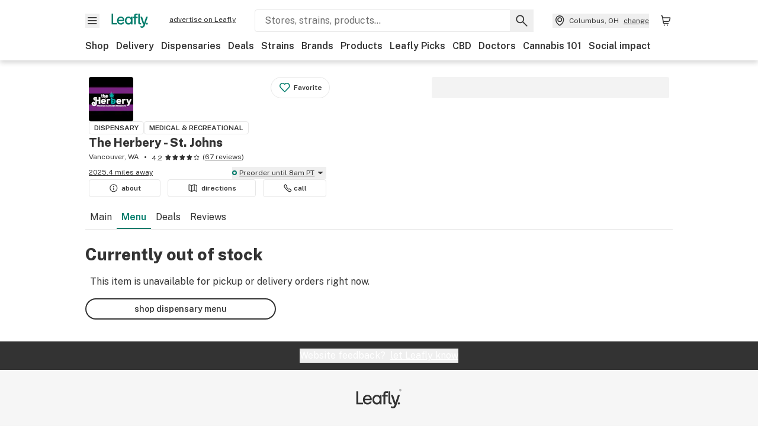

--- FILE ---
content_type: text/html; charset=utf-8
request_url: https://www.leafly.com/dispensary-info/the-herbery--i-5---recreational/p/629210571/milk-chocolate-happy-peanut-10pk-100mg?variant=2045230188
body_size: 32695
content:
<!DOCTYPE html><html lang="en"><head><meta charSet="utf-8" data-next-head=""/><meta name="viewport" content="width=device-width, initial-scale=1" class="jsx-3234670467" data-next-head=""/><link rel="apple-touch-icon" sizes="180x180" href="https://public.leafly.com/favicon/apple-touch-icon.png" class="jsx-3234670467" data-next-head=""/><link rel="apple-touch-icon" sizes="167x167" href="https://public.leafly.com/favicon/favicon-167x167.png" class="jsx-3234670467" data-next-head=""/><link rel="icon" type="image/png" sizes="32x32" href="https://public.leafly.com/favicon/favicon-32x32.png" class="jsx-3234670467" data-next-head=""/><link rel="icon" type="image/png" sizes="16x16" href="https://public.leafly.com/favicon/favicon-16x16.png" class="jsx-3234670467" data-next-head=""/><link rel="icon" type="image/png" sizes="48x48" href="https://public.leafly.com/favicon/favicon-48x48.png" class="jsx-3234670467" data-next-head=""/><link rel="icon" type="image/png" sizes="192x192" href="https://public.leafly.com/favicon/favicon-192x192.png" class="jsx-3234670467" data-next-head=""/><link rel="mask-icon" href="https://public.leafly.com/favicon/safari-pinned-tab.svg" color="#034638" class="jsx-3234670467" data-next-head=""/><link rel="shortcut icon" href="https://public.leafly.com/favicon/favicon.ico" class="jsx-3234670467" data-next-head=""/><meta name="mobile-web-app-capable" content="yes" class="jsx-3234670467" data-next-head=""/><meta name="apple-mobile-web-app-title" content="Leafly" class="jsx-3234670467" data-next-head=""/><meta name="application-name" content="Leafly" class="jsx-3234670467" data-next-head=""/><meta name="theme-color" content="#034638" class="jsx-3234670467" data-next-head=""/><meta property="og:site_name" content="Leafly" class="jsx-3234670467" data-next-head=""/><meta name="twitter:card" content="summary" class="jsx-3234670467" data-next-head=""/><meta name="twitter:site" content="@Leafly" class="jsx-3234670467" data-next-head=""/><meta property="og:type" content="website" class="jsx-3234670467" data-next-head=""/><meta name="twitter:app:country" content="US" class="jsx-3234670467" data-next-head=""/><meta name="twitter:app:id:iphone" content="416456429" class="jsx-3234670467" data-next-head=""/><meta name="twitter:app:id:ipad" content="416456429" class="jsx-3234670467" data-next-head=""/><meta name="twitter:app:id:googleplay" content="leafly.android" class="jsx-3234670467" data-next-head=""/><meta name="x-country-code" content="US" class="jsx-3234670467" data-next-head=""/><title data-next-head="">The Herbery  - St. Johns - Menu Item Not Found</title><meta name="robots" content="noindex" data-next-head=""/><meta property="og:title" content="The Herbery  - St. Johns - Menu Item Not Found" data-next-head=""/><meta property="og:url" content="https://www.leafly.com/dispensary-info/the-herbery--i-5---recreational/p/629210571/milk-chocolate-happy-peanut-10pk-100mg" data-next-head=""/><meta property="og:image" content="https://public.leafly.com/web-home/logo-1200x630.png" data-next-head=""/><meta property="og:type" content="webpage" data-next-head=""/><link as="image" rel="preload" href="https://leafly-public.imgix.net/dispensary/photos/gallery129194/8y397rutRlmD1SPSVWsJ_profile-icon.png?auto=compress%2Cformat&amp;w=50&amp;dpr=1" media="(max-width: 1024px) and (max-resolution: 1.99x), (max-width: 1024px) and (-webkit-max-device-pixel-ratio: 1.99)" data-next-head=""/><link as="image" rel="preload" href="https://leafly-public.imgix.net/dispensary/photos/gallery129194/8y397rutRlmD1SPSVWsJ_profile-icon.png?auto=compress%2Cformat&amp;w=50&amp;dpr=2" media="(max-width: 1024px) and (min-resolution: 2x), (max-width: 1024px) and (-webkit-min-device-pixel-ratio: 2)" data-next-head=""/><link as="image" rel="preload" href="https://leafly-public.imgix.net/dispensary/photos/gallery129194/8y397rutRlmD1SPSVWsJ_profile-icon.png?auto=compress%2Cformat&amp;w=75&amp;dpr=1" media="(min-width: 1025px) and (max-resolution: 1.99x), (min-width: 1025px) and (-webkit-max-device-pixel-ratio: 1.99)" data-next-head=""/><link as="image" rel="preload" href="https://leafly-public.imgix.net/dispensary/photos/gallery129194/8y397rutRlmD1SPSVWsJ_profile-icon.png?auto=compress%2Cformat&amp;w=75&amp;dpr=2" media="(min-width: 1025px) and (min-resolution: 2x), (min-width: 1025px) and (-webkit-min-device-pixel-ratio: 2)" data-next-head=""/><link rel="preconnect" href="https://public.leafly.com"/><link rel="dns-prefetch" href="https://auth.split.io"/><link rel="dns-prefetch" href="https://cdn.split.io"/><link rel="dns-prefetch" href="https://consumer-api.leafly.com"/><link rel="dns-prefetch" href="https://directus-media.leafly.com"/><link rel="dns-prefetch" href="https://leafly-production.imgix.net"/><link rel="dns-prefetch" href="https://leafly-public.imgix.net"/><link rel="dns-prefetch" href="https://maps.googleapis.com"/><link rel="dns-prefetch" href="https://public.leafly.com"/><link rel="dns-prefetch" href="https://securepubads.g.doubleclick.net"/><link rel="dns-prefetch" href="https://www.google-analytics.com"/><link rel="dns-prefetch" href="https://www.googletagmanager.com"/><meta name="x-country-code" content="US"/><link rel="preload" href="https://public.leafly.com/web-web/_next/static/media/8bf7b2ceda89477b-s.p.woff2" as="font" type="font/woff2" crossorigin="anonymous" data-next-font="size-adjust"/><link rel="preload" href="https://public.leafly.com/web-web/_next/static/css/6507ee1ec7398e06.css" as="style"/><link rel="stylesheet" href="https://public.leafly.com/web-web/_next/static/css/6507ee1ec7398e06.css" data-n-g=""/><noscript data-n-css=""></noscript><script defer="" noModule="" src="https://public.leafly.com/web-web/_next/static/chunks/polyfills-42372ed130431b0a.js"></script><script defer="" src="https://public.leafly.com/web-web/_next/static/chunks/49055.95591058d030806a.js"></script><script defer="" src="https://public.leafly.com/web-web/_next/static/chunks/16694.fd886ec5d3a7b278.js"></script><script defer="" src="https://public.leafly.com/web-web/_next/static/chunks/50629.af689dde68718e8e.js"></script><script src="https://public.leafly.com/web-web/_next/static/chunks/webpack-8fe53079f2f500e1.js" defer=""></script><script src="https://public.leafly.com/web-web/_next/static/chunks/framework-9cbbce03460a33cd.js" defer=""></script><script src="https://public.leafly.com/web-web/_next/static/chunks/main-e62612fa6d5d7a0e.js" defer=""></script><script src="https://public.leafly.com/web-web/_next/static/chunks/pages/_app-4af9b7c28bea3edb.js" defer=""></script><script src="https://public.leafly.com/web-web/_next/static/chunks/58809-c034358de3ffd03c.js" defer=""></script><script src="https://public.leafly.com/web-web/_next/static/chunks/8313-c6915249ace54288.js" defer=""></script><script src="https://public.leafly.com/web-web/_next/static/chunks/92882-8ccdb96119500dfc.js" defer=""></script><script src="https://public.leafly.com/web-web/_next/static/chunks/26628-963b0058cbfd0733.js" defer=""></script><script src="https://public.leafly.com/web-web/_next/static/chunks/21018-b1a42c252cb67a99.js" defer=""></script><script src="https://public.leafly.com/web-web/_next/static/chunks/42708-110ed688752fc531.js" defer=""></script><script src="https://public.leafly.com/web-web/_next/static/chunks/25288-2364270783260102.js" defer=""></script><script src="https://public.leafly.com/web-web/_next/static/chunks/88100-4a35639af43d84d2.js" defer=""></script><script src="https://public.leafly.com/web-web/_next/static/chunks/31928-5db40f36ff467b2f.js" defer=""></script><script src="https://public.leafly.com/web-web/_next/static/chunks/98391-e8391aca739f0987.js" defer=""></script><script src="https://public.leafly.com/web-web/_next/static/chunks/70957-c48d99c67d740b6c.js" defer=""></script><script src="https://public.leafly.com/web-web/_next/static/chunks/63040-52409fd94dbdd931.js" defer=""></script><script src="https://public.leafly.com/web-web/_next/static/chunks/pages/dispensary-info/%5Bslug%5D/p/%5BmenuItem%5D/%5BproductSlug%5D-0d82caabbb5d0a7b.js" defer=""></script><script src="https://public.leafly.com/web-web/_next/static/e49fb90e29e006afa698b55b7be48d6e96df67f8/_buildManifest.js" defer=""></script><script src="https://public.leafly.com/web-web/_next/static/e49fb90e29e006afa698b55b7be48d6e96df67f8/_ssgManifest.js" defer=""></script><style id="__jsx-3856579990">:root{--app-banner-height:0px}@media(min-width:1025px){:root{--app-banner-height:0px}}</style><style id="__jsx-455919603">:root{--header-height:calc(56px + 36px)}@media(min-width:1025px){:root{--header-height:112px}}</style><style id="__jsx-3234670467">html{font-family:'Public Sans', 'Public Sans Fallback'}</style></head><body><noscript><iframe height="0" src="https://www.googletagmanager.com/ns.html?id=GTM-NN27SHZ" style="display:none;visibility:hidden" title="No content" width="0"></iframe></noscript><div id="__next"><div aria-hidden="false" id="modal-frame"><div class="p-lg pr-xxl text-xs text-white bg-default rounded z-[2147483647] shadow-low fixed md:w-[300px]
         bottom-[0.5rem]  right-[0.5rem]  left-[0.5rem]
         md:bottom-[1rem] md:right-[1rem] md:left-[auto] hidden"><div>We use cookies for certain features and to improve your experience. See our <a href="/info/privacy-policy#cookies">Cookie Policy</a> and<!-- --> <a href="/info/privacy-policy">Privacy Policy</a> to learn more</div><button aria-label="Close privacy and cookie policy notice" class="absolute m-sm right-0 text-white top-0"><svg xmlns="http://www.w3.org/2000/svg" viewBox="0 0 24 24" height="16" width="16"><path fill="currentColor" fill-rule="evenodd" d="m11.75 10.689 6.47-6.47a.749.749 0 1 1 1.06 1.06l-6.47 6.47 6.47 6.47a.749.749 0 1 1-1.06 1.06l-6.47-6.468-6.47 6.469a.749.749 0 1 1-1.06-1.06l6.469-6.47-6.47-6.47a.749.749 0 1 1 1.06-1.06l6.47 6.469z" clip-rule="evenodd"></path></svg></button></div><div class="jsx-455919603 transition-[padding-top] motion-reduce:transition-none pt-[calc(var(--app-banner-height,0px)+52px+36px)] lg:pt-[calc(var(--app-banner-height,0px)+106px)]"><div data-testid="header" id="header-container" class="jsx-455919603 z-header w-full bg-white top-0 fixed transition-transform motion-reduce:transition-none transform lg:transform-none translate-y-[-82px]"><div data-testid="header-banner" aria-hidden="true" class="jsx-3856579990 w-full lg:overflow-hidden lg:h-0"><div class="jsx-3856579990 bg-white flex justify-between items-center py-md px-4 border border-light-grey"><div class="jsx-3856579990 flex items-center"><button aria-label="Close app download banner" data-testid="dismiss-app-banner" class="jsx-3856579990 text-default"><svg xmlns="http://www.w3.org/2000/svg" viewBox="0 0 24 24" width="15.3" height="15.3"><path fill="currentColor" fill-rule="evenodd" d="m11.75 10.689 6.47-6.47a.749.749 0 1 1 1.06 1.06l-6.47 6.47 6.47 6.47a.749.749 0 1 1-1.06 1.06l-6.47-6.468-6.47 6.469a.749.749 0 1 1-1.06-1.06l6.469-6.47-6.47-6.47a.749.749 0 1 1 1.06-1.06l6.47 6.469z" clip-rule="evenodd"></path></svg></button><div style="height:56px" class="jsx-3856579990 flex items-center ml-4"><svg xmlns="http://www.w3.org/2000/svg" fill="none" viewBox="0 0 56 57" width="56" height="56"><rect width="56" height="56" y="0.086" fill="#017C6B" rx="12"></rect><path fill="#F6F6F6" fill-rule="evenodd" d="M12.361 33.122V31.49H7.937v-11.2h-1.71v12.833zm23.787-11.188h1.356v-1.63h-1.963c-1.32 0-2.175 1.02-2.175 2.295v1.344h-1.363v1.54h1.363v7.629h1.797l.008-7.628h2.239v-1.54h-2.24l-.007-.993c0-.778.358-1.017.985-1.017m1.988 9.118V20.303h1.696v10.142c0 .748.213 1.036.57 1.036h.777v1.63h-.908c-2.135 0-2.135-2.059-2.135-2.059m11.632-7.696-3.501 10.457c-.54 1.674-1.468 2.976-3.446 2.976-1.16 0-1.974-.625-2.234-.907l.782-1.373c.298.244.782.545 1.378.545.782 0 1.378-.677 1.657-1.504l.261-.79h-.587l-3.26-9.404h2.067l2.423 7.545h.028l2.44-7.546zm-.896 9.755c-.535 0-.916-.376-.916-.91 0-.538.374-.909.916-.909.535 0 .897.37.897.91 0 .533-.362.909-.897.909m-24.756-4.877c0 1.842 1.121 3.14 2.7 3.14 1.577 0 2.642-1.298 2.642-3.14 0-1.862-1.065-3.14-2.642-3.14-1.598 0-2.7 1.278-2.7 3.14m5.369-3.395.144-1.306h1.75v9.401h-1.75l-.17-1.35c-.487.841-1.446 1.538-2.948 1.538-2.433 0-4.334-1.955-4.334-4.888 0-2.953 1.958-4.89 4.43-4.89 1.291 0 2.38.51 2.878 1.495m-7.933 3.865h-7.269c.155 1.673 1.087 2.782 2.931 2.782.912 0 1.863-.45 2.27-1.372h1.923c-.486 1.974-2.384 3.008-4.212 3.008-2.99 0-4.834-1.955-4.834-4.926 0-2.858 2.019-4.851 4.679-4.851 2.42 0 4.51 1.442 4.523 4.754 0 .195 0 .386-.01.605m-1.872-1.448c-.04-1.241-.99-2.35-2.582-2.35-1.437 0-2.446.92-2.737 2.35z" clip-rule="evenodd"></path></svg><div class="jsx-3856579990 flex flex-col ml-3"><p class="jsx-3856579990 text-sm font-bold mb-0 text-default">Leafly</p><div aria-label="Rating: 4.8 out fo 5 stars" role="img" class="jsx-3856579990 leading-[0]"><div class="jsx-3856579990 inline-block"><svg xmlns="http://www.w3.org/2000/svg" viewBox="0 0 24 24" height="12" width="12" class="fill-[#1274b8]"><path fill-rule="evenodd" d="m8.371 8.073 2.192-4.348a1.333 1.333 0 0 1 2.372 0l2.196 4.35 4.158.412a1.324 1.324 0 0 1 .821 2.258l-3.457 3.426 1.282 4.66a1.327 1.327 0 0 1-1.876 1.53l-4.31-2.135-4.3 2.13a1.33 1.33 0 0 1-1.434-.156 1.33 1.33 0 0 1-.446-1.372l1.283-4.659-3.46-3.427a1.321 1.321 0 0 1 .809-2.256z" clip-rule="evenodd"></path></svg></div><div class="jsx-3856579990 inline-block"><svg xmlns="http://www.w3.org/2000/svg" viewBox="0 0 24 24" height="12" width="12" class="fill-[#1274b8]"><path fill-rule="evenodd" d="m8.371 8.073 2.192-4.348a1.333 1.333 0 0 1 2.372 0l2.196 4.35 4.158.412a1.324 1.324 0 0 1 .821 2.258l-3.457 3.426 1.282 4.66a1.327 1.327 0 0 1-1.876 1.53l-4.31-2.135-4.3 2.13a1.33 1.33 0 0 1-1.434-.156 1.33 1.33 0 0 1-.446-1.372l1.283-4.659-3.46-3.427a1.321 1.321 0 0 1 .809-2.256z" clip-rule="evenodd"></path></svg></div><div class="jsx-3856579990 inline-block"><svg xmlns="http://www.w3.org/2000/svg" viewBox="0 0 24 24" height="12" width="12" class="fill-[#1274b8]"><path fill-rule="evenodd" d="m8.371 8.073 2.192-4.348a1.333 1.333 0 0 1 2.372 0l2.196 4.35 4.158.412a1.324 1.324 0 0 1 .821 2.258l-3.457 3.426 1.282 4.66a1.327 1.327 0 0 1-1.876 1.53l-4.31-2.135-4.3 2.13a1.33 1.33 0 0 1-1.434-.156 1.33 1.33 0 0 1-.446-1.372l1.283-4.659-3.46-3.427a1.321 1.321 0 0 1 .809-2.256z" clip-rule="evenodd"></path></svg></div><div class="jsx-3856579990 inline-block"><svg xmlns="http://www.w3.org/2000/svg" viewBox="0 0 24 24" height="12" width="12" class="fill-[#1274b8]"><path fill-rule="evenodd" d="m8.371 8.073 2.192-4.348a1.333 1.333 0 0 1 2.372 0l2.196 4.35 4.158.412a1.324 1.324 0 0 1 .821 2.258l-3.457 3.426 1.282 4.66a1.327 1.327 0 0 1-1.876 1.53l-4.31-2.135-4.3 2.13a1.33 1.33 0 0 1-1.434-.156 1.33 1.33 0 0 1-.446-1.372l1.283-4.659-3.46-3.427a1.321 1.321 0 0 1 .809-2.256z" clip-rule="evenodd"></path></svg></div><div class="jsx-3856579990 inline-block"><svg xmlns="http://www.w3.org/2000/svg" viewBox="0 0 24 24" height="12" width="12" class="fill-[#1274b8]"><path fill-rule="evenodd" d="m8.371 8.073 2.192-4.348a1.333 1.333 0 0 1 2.372 0l2.196 4.35 4.158.412a1.324 1.324 0 0 1 .821 2.258l-3.457 3.426 1.282 4.66a1.327 1.327 0 0 1-1.876 1.53l-4.31-2.135-4.3 2.13a1.33 1.33 0 0 1-1.434-.156 1.33 1.33 0 0 1-.446-1.372l1.283-4.659-3.46-3.427a1.321 1.321 0 0 1 .809-2.256z" clip-rule="evenodd"></path></svg></div></div><p class="jsx-3856579990 text-xs mb-0 text-default">Shop legal, local weed.</p></div></div></div><a href="https://onelink.to/leaflysmartbanner" target="_blank" rel="noreferrer" class="jsx-3856579990 text-sm font-bold text-[#1274b8]">Open</a></div></div><header class="jsx-455919603 shadow-low relative"><div class="jsx-455919603 container pt-lg"><div class="jsx-455919603 flex flex-wrap justify-between items-center"><div class="jsx-455919603 flex"><div class="flex flex-shrink-0 relative mr-lg header__menu"><button data-testid="Menu" aria-label="Open site navigation"><svg xmlns="http://www.w3.org/2000/svg" viewBox="0 0 24 24" height="24" width="24"><path fill-rule="evenodd" d="M4.75 17.5h14a.75.75 0 0 0 0-1.5h-14a.75.75 0 0 0 0 1.5m0-5h14a.75.75 0 0 0 0-1.5h-14a.75.75 0 0 0 0 1.5m0-5h14a.75.75 0 0 0 0-1.5h-14a.75.75 0 0 0 0 1.5" clip-rule="evenodd"></path></svg><div class="jsx-455919603 absolute top-[1px] right-[1px]"></div></button></div><a data-testid="logo" aria-label="Leafly" class="text-green flex-shrink-0 header__logo" href="/"><svg xmlns="http://www.w3.org/2000/svg" viewBox="0 0 288.15 112.94" width="70" height="24"><path d="M281.28 87.61c-4.1 0-7-3-7-7.28s2.87-7.28 7-7.28 6.87 3 6.87 7.28-2.77 7.28-6.87 7.28M154.64 24.56l-.94 8.59c-3.24-6.47-10.31-9.82-18.71-9.82-16.07 0-28.81 12.73-28.81 32.14s12.36 32.14 28.19 32.14c9.77 0 16-4.58 19.16-10.11l1.11 8.88H166V24.56zM136 76.12c-10.5 0-18-8.64-18-20.9s7.34-20.9 18-20.9 17.58 8.51 17.58 20.9-7.13 20.9-17.58 20.9M212.15 0v72.54s0 13.89 15.53 13.89h6.6v-11h-5.65c-2.59 0-4.14-2-4.14-7V0z" class="logo_svg__cls-1"></path><path d="m288.15 24.56-23.27 68.8c-3.58 11-9.75 19.58-22.89 19.58a21.3 21.3 0 0 1-14.85-6l5.2-9a14.8 14.8 0 0 0 9.16 3.59c5.19 0 9.15-4.46 11-9.9l1.73-5.2h-3.9l-21.65-61.87h13.73l16.1 49.65h.19l16.21-49.65zM44 75.43v11H0V0h12.36v75.43zm58-16.84H55.63c1 11 6.93 18.31 18.68 18.31 5.82 0 11.88-3 14.48-9H101c-3.09 13-15.19 19.79-26.84 19.79-19 0-30.81-12.86-30.81-32.41 0-18.81 12.87-31.92 29.82-31.92 15.42 0 28.75 9.49 28.83 31.28zm-12-9.53c-.22-8.16-6.28-15.46-16.43-15.46-9.16 0-15.59 6.06-17.44 15.46zM198.67 11H208V0h-13.5c-9.07 0-15 6.89-15 15.49v9.07h-9.37V35h9.37v51.43h12.4L192 35h15.4V24.56H192v-6.69c-.1-5.25 2.36-6.87 6.67-6.87" class="logo_svg__cls-1"></path></svg></a><a href="https://success.leafly.com/biz?utm_source=site_header&amp;utm_medium=header&amp;utm_campaign=sell_on_leafly&amp;utm_content=SOL" class="hidden lg:block flex-shrink-0 text-xs mx-xxl underline">advertise on Leafly</a></div><div class="jsx-455919603 hidden lg:block flex-1"><div id="global-search" class="flex-grow basis-full h-[50px] md:h-auto lg:basis-[initial] lg:relative lg:mr-xxl order-[20] lg:order-[0] overflow-hidden md:overflow-visible" data-testid="global-search-container"><form id="global-search__form" class="w-full mt-md lg:mt-none transition-transform motion-reduce:transition-none" role="search" action="/search" method="get"><div class="relative bg-white form__field"><input class="pr-[74px] text-sm border rounded bg-leafly-white border-light-grey py-xs lg:bg-white focus:bg-leafly-white" placeholder="Stores, strains, products..." type="search" autoComplete="off" aria-label="Search Leafly" data-testid="global-search-input" required="" name="q"/><div class="absolute top-0 right-0 flex h-full text-default"><button id="global-search__clear" class="hidden px-sm" type="button" aria-label="Clear search"><svg xmlns="http://www.w3.org/2000/svg" viewBox="0 0 24 24" class="flex-shrink-0 block search__icon" height="18" width="18"><path fill="currentColor" fill-rule="evenodd" d="m11.75 10.689 6.47-6.47a.749.749 0 1 1 1.06 1.06l-6.47 6.47 6.47 6.47a.749.749 0 1 1-1.06 1.06l-6.47-6.468-6.47 6.469a.749.749 0 1 1-1.06-1.06l6.469-6.47-6.47-6.47a.749.749 0 1 1 1.06-1.06l6.47 6.469z" clip-rule="evenodd"></path></svg></button><button id="global-search__submit" class="px-sm" type="submit" aria-label="Search Leafly"><svg xmlns="http://www.w3.org/2000/svg" viewBox="0 0 32 32" class="flex-shrink-0 block search__icon" height="24" width="24"><path d="m28.416 26.784-8.768-8.768a9.13 9.13 0 0 0 1.92-5.6c0-5.056-4.128-9.184-9.184-9.184-5.088 0-9.216 4.128-9.216 9.184S7.296 21.6 12.352 21.6c2.016 0 4-.672 5.6-1.92l8.768 8.8a1.16 1.16 0 0 0 1.664 0c.224-.224.352-.512.352-.832a1.05 1.05 0 0 0-.32-.864m-16.064-7.552c-3.744 0-6.816-3.072-6.816-6.816S8.608 5.6 12.352 5.6s6.816 3.072 6.816 6.816-3.04 6.816-6.816 6.816"></path></svg></button></div></div></form></div></div><div class="jsx-455919603 flex items-center justify-center"><div data-testid="global-slim-search-container" class="lg:hidden"><button class="flex items-center justify-center mr-xl" aria-label="Search Leafly" type="button"><svg xmlns="http://www.w3.org/2000/svg" viewBox="0 0 32 32" class="flex-shrink-0 block search__icon" height="24" width="24"><path d="m28.416 26.784-8.768-8.768a9.13 9.13 0 0 0 1.92-5.6c0-5.056-4.128-9.184-9.184-9.184-5.088 0-9.216 4.128-9.216 9.184S7.296 21.6 12.352 21.6c2.016 0 4-.672 5.6-1.92l8.768 8.8a1.16 1.16 0 0 0 1.664 0c.224-.224.352-.512.352-.832a1.05 1.05 0 0 0-.32-.864m-16.064-7.552c-3.744 0-6.816-3.072-6.816-6.816S8.608 5.6 12.352 5.6s6.816 3.072 6.816 6.816-3.04 6.816-6.816 6.816"></path></svg></button></div><button data-testid="location_indicator" class="flex items-center text-xs header__location" aria-label="Change location. "><svg xmlns="http://www.w3.org/2000/svg" viewBox="0 0 24 24" width="24" height="24" id="location-icon"><path fill-rule="evenodd" d="M12.179 14.143a3.964 3.964 0 1 0-3.965-3.964 3.964 3.964 0 0 0 3.965 3.964m0-1.5a2.465 2.465 0 1 1 0-4.93 2.465 2.465 0 0 1 0 4.93" clip-rule="evenodd"></path><path fill-rule="evenodd" d="M19.358 10.179a7.179 7.179 0 1 0-14.358 0c0 6.016 5.248 9.413 6.541 10.152.395.225.88.225 1.275 0 1.293-.738 6.542-4.134 6.542-10.152m-7.179 8.787c1.29-.756 5.679-3.671 5.679-8.787a5.68 5.68 0 0 0-11.358 0c0 5.115 4.389 8.031 5.679 8.787" clip-rule="evenodd"></path></svg><div class="hidden lg:flex items-center ml-xs overflow-hidden transition-[width,opacity] max-w-[34vw]"><div class="font-bold lg:font-normal text-green lg:text-default underline lg:no-underline truncate">Columbus, OH</div><div class="hidden lg:block underline ml-sm">change</div></div></button><nav class="flex-shrink-0 relative ml-lg" aria-label="Cart"><a data-testid="cart-icon-link" href="/bag" class="flex items-center relative" aria-label="Shopping bag. 0 items in cart"><svg xmlns="http://www.w3.org/2000/svg" width="24" height="24" fill="none"><path d="M5.442 4.5a.305.305 0 0 1 .301.254l1.855 10.902a1.806 1.806 0 0 0 1.78 1.503h6.978a.75.75 0 0 0 0-1.5H9.378a.305.305 0 0 1-.301-.254L7.222 4.502A1.806 1.806 0 0 0 5.442 3H4.75a.75.75 0 0 0 0 1.5zM9.762 18.473a1.014 1.014 0 1 1 0 2.027 1.014 1.014 0 0 1 0-2.027M15.168 18.473a1.014 1.014 0 1 1 0 2.027 1.014 1.014 0 0 1 0-2.027" clip-rule="evenodd"></path><path d="M18.71 7.66H6.872a.75.75 0 0 1 0-1.5h12.122a1.278 1.278 0 0 1 1.24 1.587l-1.02 4.08a2.86 2.86 0 0 1-2.774 2.166H7.948a.75.75 0 0 1 0-1.5h8.49a1.36 1.36 0 0 0 1.32-1.03z" clip-rule="evenodd"></path></svg><div class="absolute flex items-center justify-center leading-none opacity-100 pointer-events-none rounded-full text-white text-xs bg-green" style="min-height:20px;min-width:20px;opacity:0;right:-12px;top:-8px;transition:opacity 250ms linear"></div></a></nav></div></div><nav class="flex overflow-x-auto whitespace-nowrap" id="global-header-nav-links" data-testid="global-header-nav-links" aria-label="Popular pages"><a class="mr-md py-md font-bold whitespace-nowrap hover:underline" data-testid="shop" href="/shop">Shop</a><a class="mr-md py-md font-bold whitespace-nowrap hover:underline" data-testid="delivery" href="/delivery">Delivery</a><a class="mr-md py-md font-bold whitespace-nowrap hover:underline" data-testid="dispensaries" href="/dispensaries">Dispensaries</a><a class="mr-md py-md font-bold whitespace-nowrap hover:underline" data-testid="deals" href="/deals">Deals</a><a class="mr-md py-md font-bold whitespace-nowrap hover:underline" data-testid="strains" href="/strains/lists">Strains</a><a class="mr-md py-md font-bold whitespace-nowrap hover:underline" data-testid="brands" href="/brands">Brands</a><a class="mr-md py-md font-bold whitespace-nowrap hover:underline" data-testid="products" href="/products">Products</a><a class="mr-md py-md font-bold whitespace-nowrap hover:underline" data-testid="leafly-picks" href="/news/tags/leafly-picks">Leafly Picks</a><a class="mr-md py-md font-bold whitespace-nowrap hover:underline" data-testid="cbd" href="/cbd-stores">CBD</a><a class="mr-md py-md font-bold whitespace-nowrap hover:underline" data-testid="doctors" href="/medical-marijuana-doctors">Doctors</a><a class="mr-md py-md font-bold whitespace-nowrap hover:underline" data-testid="cannabis-101" href="/news/cannabis-101">Cannabis 101</a><a class="mr-md py-md font-bold whitespace-nowrap hover:underline" data-testid="social-impact" href="/social-impact">Social impact</a></nav></div></header></div><div data-focus-guard="true" tabindex="-1" style="width:1px;height:0px;padding:0;overflow:hidden;position:fixed;top:1px;left:1px"></div><div data-focus-lock-disabled="disabled"><div class="bg-white inset-y-0 left-0 fixed transition-transform motion-reduce:transition-none overflow-auto z-modal translate-x-[-100%]" style="width:320px"></div></div><div data-focus-guard="true" tabindex="-1" style="width:1px;height:0px;padding:0;overflow:hidden;position:fixed;top:1px;left:1px"></div><div data-focus-guard="true" tabindex="-1" style="width:1px;height:0px;padding:0;overflow:hidden;position:fixed;top:1px;left:1px"></div><div data-focus-lock-disabled="disabled"><div class="bg-white inset-y-0 left-0 fixed transition-transform motion-reduce:transition-none overflow-auto z-modal translate-x-[-100%]" style="width:320px"><nav aria-label="Site" class="p-xl"><div class="flex items-center justify-between pb-5"><span class="text-green"><svg xmlns="http://www.w3.org/2000/svg" viewBox="0 0 288.15 112.94" width="55" height="24"><path d="M281.28 87.61c-4.1 0-7-3-7-7.28s2.87-7.28 7-7.28 6.87 3 6.87 7.28-2.77 7.28-6.87 7.28M154.64 24.56l-.94 8.59c-3.24-6.47-10.31-9.82-18.71-9.82-16.07 0-28.81 12.73-28.81 32.14s12.36 32.14 28.19 32.14c9.77 0 16-4.58 19.16-10.11l1.11 8.88H166V24.56zM136 76.12c-10.5 0-18-8.64-18-20.9s7.34-20.9 18-20.9 17.58 8.51 17.58 20.9-7.13 20.9-17.58 20.9M212.15 0v72.54s0 13.89 15.53 13.89h6.6v-11h-5.65c-2.59 0-4.14-2-4.14-7V0z" class="logo_svg__cls-1"></path><path d="m288.15 24.56-23.27 68.8c-3.58 11-9.75 19.58-22.89 19.58a21.3 21.3 0 0 1-14.85-6l5.2-9a14.8 14.8 0 0 0 9.16 3.59c5.19 0 9.15-4.46 11-9.9l1.73-5.2h-3.9l-21.65-61.87h13.73l16.1 49.65h.19l16.21-49.65zM44 75.43v11H0V0h12.36v75.43zm58-16.84H55.63c1 11 6.93 18.31 18.68 18.31 5.82 0 11.88-3 14.48-9H101c-3.09 13-15.19 19.79-26.84 19.79-19 0-30.81-12.86-30.81-32.41 0-18.81 12.87-31.92 29.82-31.92 15.42 0 28.75 9.49 28.83 31.28zm-12-9.53c-.22-8.16-6.28-15.46-16.43-15.46-9.16 0-15.59 6.06-17.44 15.46zM198.67 11H208V0h-13.5c-9.07 0-15 6.89-15 15.49v9.07h-9.37V35h9.37v51.43h12.4L192 35h15.4V24.56H192v-6.69c-.1-5.25 2.36-6.87 6.67-6.87" class="logo_svg__cls-1"></path></svg></span><button aria-label="Close navigation" class="nav__close text-default" type="button"><svg xmlns="http://www.w3.org/2000/svg" viewBox="0 0 24 24" height="20" width="20"><path fill="currentColor" fill-rule="evenodd" d="m11.75 10.689 6.47-6.47a.749.749 0 1 1 1.06 1.06l-6.47 6.47 6.47 6.47a.749.749 0 1 1-1.06 1.06l-6.47-6.468-6.47 6.469a.749.749 0 1 1-1.06-1.06l6.469-6.47-6.47-6.47a.749.749 0 1 1 1.06-1.06l6.47 6.469z" clip-rule="evenodd"></path></svg></button></div><div class="flex flex-col gap-lg divide-y divide-light-grey"><ul class="flex flex-col gap-xl"><li><a data-testid="navigation-item" class="" href="https://sso.leafly.com/sign-in?rd=https%3A%2F%2Fwww.leafly.com%2Fdispensary-info%2Fthe-herbery--i-5---recreational%2Fp%2F629210571%2Fmilk-chocolate-happy-peanut-10pk-100mg%3Fvariant%3D2045230188">Sign in</a></li><li><a data-testid="navigation-item" class="" href="https://sso.leafly.com/sign-up?rd=https%3A%2F%2Fwww.leafly.com%2Fdispensary-info%2Fthe-herbery--i-5---recreational%2Fp%2F629210571%2Fmilk-chocolate-happy-peanut-10pk-100mg%3Fvariant%3D2045230188">Create account</a></li></ul><ul aria-label="Strains navigation" class="flex flex-col gap-lg pt-xl"><li><a data-testid="navigation-item" class="" href="/strains/lists">Strains</a></li></ul><ul aria-label="Shopping-related navigation" class="flex flex-col gap-lg pt-xl"><li class="text-xs font-extrabold uppercase text-default">Shop</li><li><a data-testid="navigation-item" class="" href="/shop?location=columbus-oh-us">Shop</a></li><li><a data-testid="navigation-item" class="" href="/delivery">Delivery</a></li><li><a data-testid="navigation-item" class="" href="/deals">Deals</a></li><li><a data-testid="navigation-item" class="font-bold" href="/dispensaries">Dispensaries</a></li><li><a data-testid="navigation-item" class="" href="/cbd-stores">CBD Stores</a></li><li><a data-testid="navigation-item" class="" href="/brands">Brands</a></li><li><a data-testid="navigation-item" class="" href="/products">Products</a></li><li><a data-testid="navigation-item" class="" href="/news/tags/leafly-picks">Leafly Picks</a></li></ul><ul aria-label="Learn-related navigation" class="flex flex-col gap-lg pt-xl"><li class="text-xs font-extrabold uppercase text-default">Learn</li><li><a data-testid="navigation-item" class="" href="/news/cannabis-101">Cannabis 101</a></li><li><a data-testid="navigation-item" class="" href="/news">News</a></li><li><a data-testid="navigation-item" class="" href="/learn">Leafly Learn</a></li><li><a data-testid="navigation-item" class="" href="/learn/beginners-guide-to-cannabis">Science of cannabis</a></li></ul><ul aria-label="Strains navigation" class="flex flex-col gap-lg pt-xl"><li><a data-testid="navigation-item" class="" href="/medical-marijuana-doctors">Doctors</a></li><li><a data-testid="navigation-item" class="" href="/social-impact">Social impact</a></li><li><a data-testid="navigation-item" class="" href="https://success.leafly.com/labs">Lab partners</a></li></ul><ul class="flex flex-col gap-xl pt-xl"><li><a data-testid="navigation-item" class="" href="https://onelink.to/leaflysidebar"><span class="flex flex-row"><svg xmlns="http://www.w3.org/2000/svg" viewBox="0 0 24 24" class="mr-xs" width="24"><g clip-path="url(#phone_mobile_svg__a)"><path d="M17.25 0H6.75a2.5 2.5 0 0 0-2.5 2.5v19a2.5 2.5 0 0 0 2.5 2.5h10.5a2.5 2.5 0 0 0 2.5-2.5v-19a2.5 2.5 0 0 0-2.5-2.5m.5 17.5a1.5 1.5 0 0 1-1.5 1.5h-8.5a1.5 1.5 0 0 1-1.5-1.5v-14A1.5 1.5 0 0 1 7.75 2h8.5a1.5 1.5 0 0 1 1.5 1.5z"></path></g><defs><clipPath id="phone_mobile_svg__a"><path fill="transparent" d="M0 0h24v24H0z"></path></clipPath></defs></svg> Download the Leafly App</span></a></li></ul><ul class="flex flex-col gap-xl pt-xl"><li><a data-testid="navigation-item" class="" href="https://success.leafly.com?utm_source=hamburger_menu&amp;utm_medium=navigation&amp;utm_campaign=sell_on_leafly&amp;utm_content=SOL">Advertise on Leafly</a></li><li aria-labelledby="nav__accordion--Country" aria-label="Change Country navigation" class="flex flex-col gap-xl"><button aria-label="Click to expand Country" class="flex flex-1 font-medium justify-between" id="nav__accordion--Country" aria-expanded="false" aria-controls="nav__Country">Country<svg xmlns="http://www.w3.org/2000/svg" aria-label="Chevron arrow pointing down" viewBox="0 0 24 24" class="transform" height="24" width="24"><path fill-rule="evenodd" d="m11.75 13.689 4.47-4.47a.749.749 0 1 1 1.06 1.06l-4.678 4.68a1.204 1.204 0 0 1-1.704 0l-4.678-4.68a.75.75 0 1 1 1.06-1.06z" clip-rule="evenodd"></path></svg></button><ul aria-labelledby="nav__accordion--Country" class="flex flex-col gap-xl py-lg bg-[#f9f9f9] hidden" id="nav__Country"><li><a data-testid="navigation-item" class="flex justify-between" href="https://www.leafly.com">Leafly.com<img data-src="https://leafly-public.imgix.net/cephalopod/images/flag-usa.png" alt="USA flag" class="lazyload rounded-full"/></a></li><li><a data-testid="navigation-item" class="flex justify-between" href="https://www.leafly.ca">Leafly.ca<img data-src="https://leafly-public.imgix.net/cephalopod/images/flag-canada.png" alt="Canadian flag" class="lazyload rounded-full"/></a></li></ul></li><li><a data-testid="navigation-item" class="" href="https://help.leafly.com">Help</a></li></ul></div></nav></div></div><div data-focus-guard="true" tabindex="-1" style="width:1px;height:0px;padding:0;overflow:hidden;position:fixed;top:1px;left:1px"></div></div><main><div></div><div class="container"><div class="justify-between lg:flex pt-xl"><div class="col lg:col-5 flex flex-col gap-lg relative mb-lg"><button aria-label="Favorite The Herbery  - St. Johns" aria-pressed="false" class="p-1.5 bg-white border border-light-grey flex items-center rounded-full min-w-fit py-1.5 px-md absolute top-0 right-0" title="Favorite The Herbery  - St. Johns" data-testid="follow-button"><svg xmlns="http://www.w3.org/2000/svg" aria-label="heart" viewBox="0 0 24 24" class="stroke-green transition-text stroke-[1.65] duration-200 text-white" height="22" width="22"><path fill-rule="evenodd" d="m11.75 5.984.584-.583a4.783 4.783 0 0 1 7.661 1.243 4.78 4.78 0 0 1-.885 5.51l-6.818 7.114a.753.753 0 0 1-1.083 0l-6.807-7.1A4.783 4.783 0 1 1 11.167 5.4z" clip-rule="evenodd"></path></svg><span class="text-xs font-bold ml-xs">Favorite</span></button><div class="image-container block relative overflow-hidden rounded overflow-hidden h-[50px] w-[50px] lg:h-[75px] lg:w-[75px]" data-testid="image-container"><picture data-testid="image-picture-element"><source srcSet="https://leafly-public.imgix.net/dispensary/photos/gallery129194/8y397rutRlmD1SPSVWsJ_profile-icon.png?auto=compress%2Cformat&amp;w=75&amp;dpr=1 1x, https://leafly-public.imgix.net/dispensary/photos/gallery129194/8y397rutRlmD1SPSVWsJ_profile-icon.png?auto=compress%2Cformat&amp;w=75&amp;dpr=2 2x" media="(min-width: 1025px)"/><source srcSet="https://leafly-public.imgix.net/dispensary/photos/gallery129194/8y397rutRlmD1SPSVWsJ_profile-icon.png?auto=compress%2Cformat&amp;w=50&amp;dpr=1 1x, https://leafly-public.imgix.net/dispensary/photos/gallery129194/8y397rutRlmD1SPSVWsJ_profile-icon.png?auto=compress%2Cformat&amp;w=50&amp;dpr=2 2x" media="(min-width: 320px)"/><img srcSet="https://leafly-public.imgix.net/dispensary/photos/gallery129194/8y397rutRlmD1SPSVWsJ_profile-icon.png?auto=compress%2Cformat&amp;w=50&amp;dpr=1 1x, https://leafly-public.imgix.net/dispensary/photos/gallery129194/8y397rutRlmD1SPSVWsJ_profile-icon.png?auto=compress%2Cformat&amp;w=50&amp;dpr=2 2x" class="max-w-full h-full w-full origin-center no-lazyload" alt="Logo for The Herbery  - St. Johns" data-testid="image-picture-image"/></picture></div><div class="flex items-start flex-col gap-xs"><div class="flex gap-sm flex-wrap"><div class="text-xs font-bold border border-light-grey rounded px-sm">DISPENSARY</div><div class="text-xs font-bold border border-light-grey rounded px-sm">MEDICAL &amp; RECREATIONAL</div></div><h1 class="heading--m">The Herbery  - St. Johns</h1><div class="flex"><div class="text-xs">Vancouver, WA</div><span class="mx-sm after:content-[&#x27;•&#x27;]"></span><a href="/dispensary-info/the-herbery--i-5---recreational/reviews"><div class="text-xs" role="img" aria-label="Rating: 4.2 out of 5 stars based on 67 reviews"><span class="flex items-center" aria-hidden="true"><span class="pr-xs">4.2</span><span class="star-rating star-rating--dark" style="--star-percentage:80%;--star-width:12px"></span><span class="pl-xs pb-[3px]">(<span class="underline">67<!-- --> reviews</span>)</span></span></div></a></div><div class="flex w-full justify-between items-center"><a class="underline text-xs" href="https://www.google.com/maps/dir/?api=1&amp;destination=6018+NE+St+Johns+Rd,+Suite+D,+Vancouver,+WA" rel="noopener noreferrer" target="_blank">2025.4 miles away</a><div><button aria-label="view dispensary hours"><div class="flex-shrink-0 text-default underline flex flex-row items-baseline text-xs"><div class="rounded-full h-[8px] w-[8px] items-center mr-xs border-2 border-green"></div><div class="flex"><span data-testid="formatted-message">Preorder until 8am PT</span><svg xmlns="http://www.w3.org/2000/svg" aria-label="Arrow pointing down" viewBox="0 0 24 24" class="transform" height="20" width="20"><path fill-rule="evenodd" d="M7.334 10a.334.334 0 0 0-.227.578l4.438 3.911a.667.667 0 0 0 .91 0l4.438-3.911a.334.334 0 0 0-.227-.578z" clip-rule="evenodd"></path></svg></div></div></button></div></div></div><div class="flex w-full justify-between" data-testid="dispensary-header-actions"><a class="flex flex-grow items-center justify-center border border-light-grey rounded font-bold text-xs px-lg py-xs cursor-pointer" data-testid="about"><svg xmlns="http://www.w3.org/2000/svg" aria-label="info" viewBox="0 0 24 24" height="18" width="18" class="mr-xs"><path fill-rule="evenodd" d="M11.75 20.5a8.75 8.75 0 1 0 0-17.5 8.75 8.75 0 0 0 0 17.5m0-1.5a7.25 7.25 0 1 1 0-14.5 7.25 7.25 0 0 1 0 14.5" clip-rule="evenodd"></path><path fill-rule="evenodd" d="M12.5 15.75v-4a.75.75 0 0 0-1.5 0v4a.75.75 0 0 0 1.5 0m-.735-8.67a1.25 1.25 0 1 1-.035.001h.035z" clip-rule="evenodd"></path></svg>about</a><a class="flex flex-grow items-center justify-center border border-light-grey rounded font-bold text-xs px-lg py-xs cursor-pointer ml-md" data-testid="get-directions" href="https://www.google.com/maps/dir/?api=1&amp;destination=6018+NE+St+Johns+Rd,+Suite+D,+Vancouver,+WA" target="_blank" rel="noreferrer"><svg xmlns="http://www.w3.org/2000/svg" viewBox="0 0 24 24" height="20" width="20" class="mr-xs"><path fill-rule="evenodd" d="M9.092 5.969a.3.3 0 0 0 .109-.022l4.541-1.817a1.82 1.82 0 0 1 1.349 0l4.267 1.707c.69.275 1.142.944 1.142 1.687v10.214a1.282 1.282 0 0 1-1.76 1.198l-4.206-1.68a.3.3 0 0 0-.112-.023h-.011a.3.3 0 0 0-.112.023l-4.541 1.817a1.82 1.82 0 0 1-1.349 0l-4.267-1.707A1.82 1.82 0 0 1 3 15.679V5.462a1.282 1.282 0 0 1 1.76-1.198l4.206 1.683a.3.3 0 0 0 .109.022zm-.759 1.34L4.5 5.776v9.903c0 .13.079.246.199.294l3.634 1.454zm1.5 0v10.118l3.834-1.534V5.776zm5.334-1.533v10.117L19 17.423v-9.9a.32.32 0 0 0-.199-.294z" clip-rule="evenodd"></path></svg>directions</a><a class="flex flex-grow items-center justify-center border border-light-grey rounded font-bold text-xs px-lg py-xs cursor-pointer ml-md" data-testid="call" href="tel:(360) 841-7505"><svg xmlns="http://www.w3.org/2000/svg" viewBox="0 0 24 24" height="20" width="20"><path fill-rule="evenodd" d="m13.268 18.872.008.005a4.196 4.196 0 0 0 5.211-.582c0-.002.482-.485.482-.485a1.9 1.9 0 0 0 0-2.684l-2.032-2.034a1.9 1.9 0 0 0-2.687 0 .4.4 0 0 1-.565 0L10.432 9.84a.4.4 0 0 1 0-.565 1.9 1.9 0 0 0 0-2.686L8.399 4.556a1.9 1.9 0 0 0-2.686 0l-.483.484a4.2 4.2 0 0 0-.573 5.224l-.011-.018.027.043a31.9 31.9 0 0 0 8.564 8.563zm.797-1.271h.002a2.7 2.7 0 0 0 3.359-.367l.482-.484a.4.4 0 0 0 0-.564l-2.032-2.034a.4.4 0 0 0-.566.002 1.9 1.9 0 0 1-2.686 0l-3.252-3.252a1.896 1.896 0 0 1-.001-2.688.4.4 0 0 0 0-.565L7.339 5.617a.4.4 0 0 0-.565 0s-.483.482-.483.484a2.7 2.7 0 0 0-.368 3.358l.001.002a30.4 30.4 0 0 0 8.141 8.14" clip-rule="evenodd"></path></svg>call</a></div></div><div class="col lg:col-5"><div><svg aria-labelledby="skeleton-_R_6l9elm_-aria" role="img" width="100%" height="36"><title id="skeleton-_R_6l9elm_-aria">Loading...</title><rect role="presentation" x="0" y="0" width="100%" height="100%" clip-path="url(#skeleton-_R_6l9elm_-diff)" style="fill:url(#skeleton-_R_6l9elm_-animated-diff)"></rect><defs><clipPath id="skeleton-_R_6l9elm_-diff"><rect rx="3" ry="3" x="0" y="0" width="100%" height="100%"></rect></clipPath><linearGradient id="skeleton-_R_6l9elm_-animated-diff" gradientTransform="translate(-2 0)"><stop offset="0%" stop-color="#f3f3f3" stop-opacity="1"></stop><stop offset="50%" stop-color="#ecebeb" stop-opacity="1"></stop><stop offset="100%" stop-color="#f3f3f3" stop-opacity="1"></stop><animateTransform attributeName="gradientTransform" type="translate" values="-2 0; 0 0; 2 0" dur="2s" repeatCount="indefinite"></animateTransform></linearGradient></defs></svg></div></div></div><div></div></div><section><div class="text-sm" data-testid="app-tabs__container" id="top"><nav class="flex justify-between overflow-x-auto border-b border-light-grey md:justify-normal md:gap-10 container" aria-label="Select a dispensary page"><a class="py-1.5 px-sm grow flex justify-center md:grow-0 capitalize p-md text-default border-none" data-testid="app-tabs__tab-main" href="/dispensary-info/the-herbery--i-5---recreational">main</a><a class="font-bold text-green border-b-2 border-green py-1.5 px-sm grow flex justify-center md:grow-0 capitalize p-md text-green border-green" data-testid="app-tabs__tab-menu" href="/dispensary-info/the-herbery--i-5---recreational/menu">menu</a><a class="py-1.5 px-sm grow flex justify-center md:grow-0 capitalize p-md text-default border-none" data-testid="app-tabs__tab-deals" href="/dispensary-info/the-herbery--i-5---recreational/deals">deals</a><a class="py-1.5 px-sm grow flex justify-center md:grow-0 capitalize p-md text-default border-none" data-testid="app-tabs__tab-reviews" href="/dispensary-info/the-herbery--i-5---recreational/reviews">reviews</a></nav></div><div class="container bg-white py-xl"><h1>Currently out of stock</h1><div class="my-lg mx-sm">This item is unavailable for pickup or delivery orders right now.</div><a class="block rounded-full text-center font-bold text-[14px] leading-5 bg-transparent leading-[17px] border-[1.5px] w-full px-xl py-sm  md:max-w-[322px] mr-sm my-md px-xl py-sm" href="/dispensary-info/the-herbery--i-5---recreational/menu">shop dispensary menu</a></div></section></main><footer class="footer bg-leafly-white border-t border-light-grey flex flex-col text-default"><div class="text-center text-white bg-default text-sm py-md"><button class="cursor-pointer">Website feedback?  <span class="underline">let Leafly know</span></button></div><div class="container flex flex-row lg:my-lg md:my-sm justify-center"><a class="my-lg relative" aria-label="Leafly" href="/"><svg xmlns="http://www.w3.org/2000/svg" viewBox="0 0 261.2 112.9" width="84" height="33"><path d="M245.5 90.9c-3.6 0-6.2-2.6-6.2-6.3s2.5-6.3 6.2-6.3c3.6 0 6 2.6 6 6.3s-2.5 6.3-6 6.3M134.9 35.8l-.8 7.5c-2.8-5.6-9-8.6-16.3-8.6-14 0-25.2 11.1-25.2 28.1 0 16.9 10.8 28.1 24.7 28.1 8.5 0 14-4 16.7-8.8l1 7.8h10V35.8zm-16.3 45.1c-9.2 0-15.7-7.5-15.7-18.3s6.4-18.3 15.7-18.3c9.2 0 15.3 7.4 15.3 18.3 0 10.7-6.2 18.3-15.3 18.3m66.5-66.6v63.4s0 12.1 13.5 12.1h5.8v-9.6h-5c-2.3 0-3.6-1.7-3.6-6.1V14.3z" class="legal-logo_svg__cls-1"></path><path d="m251.5 35.8-20.3 60.1c-3.2 9.6-8.5 17-20 17-6.7 0-11.4-3.6-13-5.3l4.5-7.9c1.7 1.5 4.5 3.2 8 3.2 4.5 0 8-3.9 9.6-8.6l1.5-4.5h-3.4l-18.9-54h12l14 43.3h.2L240 35.8zM38.3 80.2v9.6H-.2V14.3h10.8v65.8zm50.6-14.7H48.5c.9 9.6 6.1 16 16.3 16 5.1 0 10.3-2.6 12.6-7.9h10.7c-2.7 11.3-13.2 17.2-23.5 17.2-16.6 0-26.9-11.2-26.9-28.3 0-16.4 11.2-27.8 26-27.8 13.4 0 25.1 8.2 25.2 27.3zm-10.4-8.3C78.3 50 73 43.7 64.2 43.7c-8 0-13.6 5.3-15.2 13.5zM173.3 24h8.2v-9.7h-11.8c-7.9 0-13.1 6-13.1 13.5v7.9h-8.2v9.1h8.2v45h10.8l.1-45H181v-9.1h-13.4l-.1-5.8c-.1-4.5 2.1-5.9 5.8-5.9M257.5.9c1.1.6 2 1.5 2.6 2.5.7 1.2 1 2.4 1 3.8.1 1.4-.4 2.7-1 3.8s-1.5 2-2.6 2.5c-2.3 1.2-5 1.2-7.2 0-1.1-.6-2-1.5-2.6-2.5-1.4-2.4-1.4-5.3 0-7.6.6-1.1 1.5-2 2.6-2.5q1.8-.9 3.6-.9c1.3 0 2.6.3 3.6.9m-.4 11.9c1-.5 1.8-1.3 2.4-2.3 1.2-2.2 1.2-4.6 0-6.8-.5-1-1.4-1.7-2.4-2.3-2-1.1-4.4-1.1-6.3 0-1 .5-1.8 1.3-2.3 2.3-.6 1.1-.9 2.3-.9 3.4-.1 1.2.3 2.4.9 3.4.5 1 1.4 1.7 2.3 2.3 1.9 1.1 4.4 1.1 6.3 0m-.6-6.1c-.4.5-.7.7-1.3.8l1.9 3.4h-1.3L254 7.6h-1.5V11h-1.1V3.2h2.7c.7-.1 1.5.2 2 .5.5.5.7 1.1.7 1.6.1.6-.1 1.1-.3 1.4m-3.9 0h1.6c.5.1.9-.1 1.3-.4.3-.3.5-.6.5-1 0-.9-.5-1.4-1.5-1.4h-1.7z" class="legal-logo_svg__cls-1"></path></svg></a></div><hr class="border-light-grey"/><div class="flex lg:flex-row py-xl justify-center items-center"><a class="block px-md" title="Leafly on Facebook" href="https://www.facebook.com/share/129x8TLnkrZ/"><svg xmlns="http://www.w3.org/2000/svg" width="24" height="20" fill="currentColor" viewBox="0 0 32 32"><path d="m23.56 1 .121.006c.592.06 1.053.55 1.053 1.148v4.92c0 .637-.525 1.154-1.173 1.154H19.09a.3.3 0 0 0-.01.105l.005.095v2.734h4.742c.328 0 .64.135.863.373.223.237.333.556.306.877l-.419 4.92a1.166 1.166 0 0 1-1.17 1.058h-4.322v11.456c0 .637-.526 1.154-1.174 1.154h-5.107a1.164 1.164 0 0 1-1.174-1.154V18.39H8.174A1.164 1.164 0 0 1 7 17.236v-4.92l.006-.117c.06-.582.56-1.037 1.168-1.037h3.456V8.133c0-1.232.197-2.956 1.029-4.412C13.54 2.179 15.107 1 17.573 1h5.988Zm-9.582 11.316c0 .637-.526 1.154-1.174 1.154H9.348v2.613h3.456c.648 0 1.174.517 1.174 1.154v11.455h2.759V17.236c0-.637.526-1.153 1.174-1.153h4.417l.222-2.613h-4.639a1.164 1.164 0 0 1-1.174-1.154v-3.87a2.6 2.6 0 0 1 .086-.826c.08-.294.215-.578.405-.83l.153-.183a2.2 2.2 0 0 1 .577-.445l.231-.103c.234-.09.485-.14.743-.139h3.455V3.308h-4.814c-1.548 0-2.366.667-2.866 1.543-.549.96-.73 2.227-.73 3.282z"></path></svg></a><a class="block px-md" title="Leafly on X" href="https://x.com/leafly"><svg xmlns="http://www.w3.org/2000/svg" width="24" height="24" fill="currentColor" viewBox="0 0 23 22"><path fill-rule="evenodd" d="M19.693 4.13a.67.67 0 0 1 .034.946l-5.425 5.834 5.987 7.97a.669.669 0 0 1-.532 1.07h-3.652a.66.66 0 0 1-.533-.265l-4.214-5.608-5.263 5.661a.67.67 0 0 1-.942.033.67.67 0 0 1-.033-.945l5.424-5.834-5.987-7.97a.67.67 0 0 1 .532-1.07h3.653a.67.67 0 0 1 .532.265l4.214 5.608 5.262-5.661a.667.667 0 0 1 .943-.034m-6.767 7.171a1 1 0 0 1-.052-.069L8.41 5.288H6.426l10.01 13.326h1.984z" clip-rule="evenodd"></path></svg></a><a class="block px-md" title="Leafly on Instagram" href="https://www.instagram.com/leafly?igsh=ZWtlOHhoYWgyejFo "><svg xmlns="http://www.w3.org/2000/svg" width="24" height="24" fill="none"><path fill="#333" d="M19.25 7.478a2.73 2.73 0 0 0-2.727-2.728H7.478A2.73 2.73 0 0 0 4.75 7.478v9.044a2.73 2.73 0 0 0 2.728 2.728h9.044a2.73 2.73 0 0 0 2.728-2.727zm1.5 9.044a4.23 4.23 0 0 1-4.227 4.228H7.478a4.23 4.23 0 0 1-4.228-4.227V7.478A4.23 4.23 0 0 1 7.478 3.25h9.044a4.23 4.23 0 0 1 4.228 4.228z"></path><path fill="#333" d="M15.25 12a3.25 3.25 0 1 0-6.5 0 3.25 3.25 0 0 0 6.5 0m1.5 0a4.75 4.75 0 1 1-9.5 0 4.75 4.75 0 0 1 9.5 0m.634-4.901a.474.474 0 0 1-.474.473v.552c-.531 0-.969-.404-1.021-.92l-.005-.105.005-.106c.052-.517.49-.92 1.021-.92v.551l.095.01a.475.475 0 0 1 .379.465"></path><path fill="#333" d="M17.936 7.099c0 .566-.46 1.025-1.026 1.025v-.552a.474.474 0 0 1-.465-.379l-.009-.094.01-.096a.475.475 0 0 1 .464-.379v-.552c.567 0 1.026.46 1.026 1.027"></path></svg></a><a class="block px-md" title="Leafly on YouTube" href="https://www.youtube.com/channel/UCqVnkns6Gf3W7J9zWZE4EqA"><svg xmlns="http://www.w3.org/2000/svg" width="24" height="24" fill="none"><path fill="#333" d="M21.25 8.01c0-.596-.24-1.17-.672-1.594a2.33 2.33 0 0 0-1.636-.666H5.058a2.35 2.35 0 0 0-1.636.666A2.24 2.24 0 0 0 2.75 8.01v7.98c0 .596.24 1.17.672 1.594a2.35 2.35 0 0 0 1.636.666h13.884c.616 0 1.204-.241 1.636-.666s.672-.998.672-1.594zm1.5 7.98a3.74 3.74 0 0 1-1.12 2.663 3.83 3.83 0 0 1-2.688 1.097H5.058a3.9 3.9 0 0 1-1.454-.284 3.8 3.8 0 0 1-1.235-.813A3.74 3.74 0 0 1 1.25 15.99V8.01c0-1.001.404-1.96 1.12-2.663a3.8 3.8 0 0 1 1.234-.813 3.9 3.9 0 0 1 1.454-.284h13.884c1.006 0 1.974.393 2.689 1.097A3.74 3.74 0 0 1 22.75 8.01z"></path><path fill="#333" d="M9.415 7.555a.75.75 0 0 1 .762.021l6.018 3.79a.75.75 0 0 1-.027 1.285l-6.017 3.447a.75.75 0 0 1-1.123-.65V8.21a.75.75 0 0 1 .387-.656Zm1.113 6.599 3.81-2.185-3.81-2.4z"></path></svg></a></div><hr class="border-light-grey"/><div class="container lg:pb-md"><div class="row"><div class="md:col-1/2 lg:col-2/3"><section class="border-b border-light-grey flex-1 pt-xl"><div class="flex font-extrabold items-center justify-between pb-sm text-xs uppercase w-full">Stay In Touch</div><div><div style="max-width:488px"><p class="mb-lg" data-testid="newsletter-signup-subcopy">Receive updates on new products, special offers, and industry news.</p><form class="fs-block"><label class="font-bold text-xs" for="email-input">Email address</label><div class="flex border border-light-grey rounded"><div class="form__field"><input data-testid="newsletter-signup-input" class="bg-white text-sm py-sm" id="email-input" type="email" placeholder="email@address.com" required="" aria-label="Email address" name="email" value=""/></div><button class="bg-white px-sm text-sm font-bold whitespace-nowrap underline" data-testid="newsletter-signup-button">sign up</button></div><p class="mt-sm text-error text-xs hidden" data-testid="newsletter-signup-error">Something went wrong, please try again.</p></form><p class="mt-sm text-grey text-xs">By providing us with your email address, you agree to Leafly’s <a href="/info/terms-of-use">Terms of Service</a> and <a href="/info/privacy-policy">Privacy Policy.</a></p></div></div></section></div><div class="pt-xl md:col-1/2 lg:col-1/3"><div class="flex justify-center items-center mb-lg"><img class="lazyload mr-lg" height="96" width="96" alt="Leafly mobile app" data-src="https://public.leafly.com/cephalopod/images/mobile-app.svg"/><div><div class="text-md font-bold">Get high for less.</div><div class="text-sm">Download the Leafly app.</div></div></div><div class="flex justify-center gap-lg"><a title="Leafly on the App Store" href="https://apps.apple.com/app/apple-store/id416456429?pt=452354&amp;ct=Leafly%20Footer&amp;mt=8"><img class="lazyload" height="44" width="142" alt="Download Leafly: Marijuana Reviews on the App Store" data-src="https://public.leafly.com/cephalopod/images/app-store.svg"/></a><a title="Leafly on Google Play" href="https://play.google.com/store/apps/details?id=leafly.android&amp;referrer=utm_source%3Dleafly%26utm_medium%3Dreferral%26utm_campaign%3Dfooter"><img class="lazyload" height="44" width="156" alt="Download Leafly Marijuana Reviews on Google Play" data-src="https://public.leafly.com/cephalopod/images/google-play.svg"/></a></div></div></div></div><hr class="border-light-grey"/><div class="container"><div class="row lg:pb-md"><section class="col lg:col-1/4"><div class="group font-extrabold text-xs uppercase py-lg w-full  flex items-center justify-between lg:cursor-default" id="headlessui-disclosure-button-_R_2cdelm_" aria-expanded="true" disabled="" data-headlessui-state="open disabled" data-open="" data-disabled="">Business Solutions<svg xmlns="http://www.w3.org/2000/svg" aria-label="Chevron arrow pointing down" viewBox="0 0 24 24" class="transform group-data-[headlessui-state=open]:rotate-180 pointer-events-none transition-transform lg:hidden" height="24" width="24" aria-hidden="true"><path fill-rule="evenodd" d="m11.75 13.689 4.47-4.47a.749.749 0 1 1 1.06 1.06l-4.678 4.68a1.204 1.204 0 0 1-1.704 0l-4.678-4.68a.75.75 0 1 1 1.06-1.06z" clip-rule="evenodd"></path></svg></div><div id="headlessui-disclosure-panel-_R_4cdelm_" data-headlessui-state="open" data-open=""><ul class="text-sm font-bold"><li class="py-sm"><a href="https://success.leafly.com/retail?utm_source=site_footer&amp;utm_medium=footer&amp;utm_campaign=sell_on_leafly&amp;utm_content=list_your_store">List your store</a></li><li class="py-sm"><a href="https://success.leafly.com/cbd?utm_source=site_footer&amp;utm_medium=footer&amp;utm_campaign=sell_on_leafly&amp;utm_content=list_your_cbd_store">List your CBD store</a></li><li class="py-sm"><a href="https://success.leafly.com/brands?utm_source=site_footer&amp;utm_medium=footer&amp;utm_campaign=sell_on_leafly&amp;utm_content=list_your_brand">List your brand</a></li><li class="py-sm"><a href="https://success.leafly.com/doctors?utm_source=site_footer&amp;utm_medium=footer&amp;utm_campaign=sell_on_leafly&amp;utm_content=list_your_practice">List your practice</a></li><li class="py-sm"><a href="https://business.leafly.com/">Business log in</a></li></ul></div></section><hr class="border-light-grey lg:hidden p-[0_10px] m-[0_-10px]"/><section class="col lg:col-1/4"><div class="group font-extrabold text-xs uppercase py-lg w-full  flex items-center justify-between lg:cursor-default" id="headlessui-disclosure-button-_R_2sdelm_" aria-expanded="false" disabled="" data-headlessui-state="disabled" data-disabled="">About Leafly<svg xmlns="http://www.w3.org/2000/svg" aria-label="Chevron arrow pointing down" viewBox="0 0 24 24" class="transform group-data-[headlessui-state=open]:rotate-180 pointer-events-none transition-transform lg:hidden" height="24" width="24" aria-hidden="true"><path fill-rule="evenodd" d="m11.75 13.689 4.47-4.47a.749.749 0 1 1 1.06 1.06l-4.678 4.68a1.204 1.204 0 0 1-1.704 0l-4.678-4.68a.75.75 0 1 1 1.06-1.06z" clip-rule="evenodd"></path></svg></div><div id="headlessui-disclosure-panel-_R_4sdelm_" data-headlessui-state=""><ul class="text-sm font-bold"><li class="py-sm"><a href="/info/about">About us</a></li><li class="py-sm"><a href="/info/jobs">Careers</a></li><li class="py-sm"><a href="https://www.leafly.com/newsroom">Newsroom</a></li><li class="py-sm"><a href="https://investor.leafly.com">Investor relations</a></li><li class="py-sm"><a href="/info/contact">Contact us</a></li><li class="py-sm"><a href="https://help.leafly.com">FAQs</a></li><li class="py-sm mr-md"><a href="/info/accessibility">Accessibility</a></li></ul></div></section><hr class="border-light-grey lg:hidden p-[0_10px] m-[0_-10px]"/><section class="nav__stores col lg:col-1/4"><div class="group font-extrabold text-xs uppercase py-lg w-full  flex items-center justify-between lg:cursor-default" id="headlessui-disclosure-button-_R_3cdelm_" aria-expanded="false" disabled="" data-headlessui-state="disabled" data-disabled="">Dispensaries in<svg xmlns="http://www.w3.org/2000/svg" aria-label="Chevron arrow pointing down" viewBox="0 0 24 24" class="transform group-data-[headlessui-state=open]:rotate-180 pointer-events-none transition-transform lg:hidden" height="24" width="24" aria-hidden="true"><path fill-rule="evenodd" d="m11.75 13.689 4.47-4.47a.749.749 0 1 1 1.06 1.06l-4.678 4.68a1.204 1.204 0 0 1-1.704 0l-4.678-4.68a.75.75 0 1 1 1.06-1.06z" clip-rule="evenodd"></path></svg></div><div id="headlessui-disclosure-panel-_R_5cdelm_" data-headlessui-state=""><ul class="font-medium text-sm font-bold"><li class="py-sm"><a href="/dispensaries/california/los-angeles">Los Angeles</a></li><li class="py-sm"><a href="/dispensaries/washington/seattle">Seattle</a></li><li class="py-sm"><a href="/dispensaries/oregon/portland">Portland</a></li><li class="py-sm"><a href="/dispensaries/california/san-francisco">San Francisco</a></li><li class="py-sm"><a href="https://leafly.ca/dispensaries/ontario/toronto">Toronto</a></li><li class="py-sm"><a href="/dispensaries/michigan/detroit">Detroit</a></li></ul></div></section><hr class="border-light-grey lg:hidden p-[0_10px] m-[0_-10px]"/><section class="nav__stores col lg:col-1/4"><div class="group font-extrabold text-xs uppercase py-lg w-full  flex items-center justify-between lg:cursor-default" id="headlessui-disclosure-button-_R_3sdelm_" aria-expanded="false" disabled="" data-headlessui-state="disabled" data-disabled="">Privacy &amp; Terms<svg xmlns="http://www.w3.org/2000/svg" aria-label="Chevron arrow pointing down" viewBox="0 0 24 24" class="transform group-data-[headlessui-state=open]:rotate-180 pointer-events-none transition-transform lg:hidden" height="24" width="24" aria-hidden="true"><path fill-rule="evenodd" d="m11.75 13.689 4.47-4.47a.749.749 0 1 1 1.06 1.06l-4.678 4.68a1.204 1.204 0 0 1-1.704 0l-4.678-4.68a.75.75 0 1 1 1.06-1.06z" clip-rule="evenodd"></path></svg></div><div id="headlessui-disclosure-panel-_R_5sdelm_" data-headlessui-state=""><ul class="text-sm font-bold"><li class="py-sm mr-md"><a href="/info/terms-of-use">Terms of use</a></li><li class="py-sm mr-md"><a href="/info/commercial-terms-of-use">Commercial terms of use</a></li><li class="py-sm mr-md"><a href="/info/privacy-policy">Privacy policy</a></li><li class="py-sm mr-md"><a href="/info/privacy-policy#ccpa-do-not-sell">Do not sell my personal information</a></li></ul></div></section></div></div><div class="container mb-xl p-sm rounded border border-light-grey" data-testid="medical-disclaimer"><p class="text-xs italic text-grey mb-none">* Statements made on this website have not been evaluated by the U.S. Food and Drug Administration. These products are not intended to diagnose, treat, cure or prevent any disease. Information provided by this website or this company is not a substitute for individual medical advice.</p></div><hr class="border-light-grey"/><section class="border-b border-light-grey container"><div class="my-xl text-xs flex flex-col items-center text-center"><div>© <!-- -->2026<!-- --> Leafly, LLC</div><div>Leafly and the Leafly logo are registered trademarks of Leafly, LLC. All Rights Reserved.</div></div></section><div class="fixed bottom-0 right-0 chat"></div></footer></div><div id="modal-portal"></div></div><script id="__NEXT_DATA__" type="application/json">{"props":{"pageProps":{"countryCode":"US","datadog":{"env":"production","version":"production-e49fb90e29e006afa698b55b7be48d6e96df67f8"},"isAppBannerCookieDismissed":false,"complianceRuleset":{"created":"2023-09-11 23:50:39 UTC","id":71,"lastModified":"2025-05-21 13:13:24 UTC","regionCode":"US","rules":{"delta8Allowed":false,"delta9Allowed":true,"pickupAllowed":true,"medicalAllowed":true,"menuProhibited":false,"storefrontAllowed":true,"checkoutDisclaimer":"","hempPickupAllowed":true,"medicalCheckoutAge":21,"recreationalAllowed":true,"deliveryRestrictions":{"medical":{"sameCity":false,"sameState":true,"sameCountry":true,"limitedHours":null,"withinStoreHours":false},"recreational":{"sameCity":false,"sameState":true,"sameCountry":true,"limitedHours":null,"withinStoreHours":false}},"hempDeliveryAllowed":true,"nugImagesProhibited":false,"medicalDeliveryAllowed":false,"recreationalCheckoutAge":21,"recreationalDeliveryAllowed":false,"thirdPartyOrderingProhibited":false,"storefrontHideCategoryCoinIcons":false},"subregionCode":"WA"},"dispensary":{"id":129194,"slug":"the-herbery--i-5---recreational","acceptsCash":true,"acceptsCreditCards":false,"acceptsDebitCards":false,"address1":"6018 NE St Johns Rd","address2":"Suite D","atmosphereRating":4.208955223880597,"canonicalDispensaryId":null,"city":"Vancouver","cityGeocoded":"Vancouver","clinicWalkInsWelcome":false,"country":"US","coverPhotoUrl":"https://leafly-public.imgix.net/dispensary/photos/gallery129194/MAu8QzNMSxm9E5phhB0q_Updated-20Leafly-20locations-final-stj.jpg","created":"2015-06-03T18:59:21.798Z","currentStatuses":{"store":{"statusChangeAt":{"day":"sunday","time":"08:00","type":"open"},"isOpen":false,"isOpen24Hours":false},"delivery":null,"pickup":{"statusChangeAt":{"day":"sunday","time":"08:00","type":"open"},"isOpen":false,"isOpen24Hours":false}},"deliveryEnabled":false,"deliveryFee":0,"deliveryOrderMinimum":0,"deliveryPaymentMethods":[],"deliveryRadiusMiles":10,"deliveryRadiusPostalCodeBlacklist":[],"deliverySchedule":{"friday":{"close":"1901-01-01T00:00:00Z","isOpen":false,"open":"1901-01-01T00:00:00Z"},"monday":{"close":"1901-01-01T00:00:00Z","isOpen":false,"open":"1901-01-01T00:00:00Z"},"saturday":{"close":"1901-01-01T00:00:00Z","isOpen":false,"open":"1901-01-01T00:00:00Z"},"sunday":{"close":"1901-01-01T00:00:00Z","isOpen":false,"open":"1901-01-01T00:00:00Z"},"thursday":{"close":"1901-01-01T00:00:00Z","isOpen":false,"open":"1901-01-01T00:00:00Z"},"tuesday":{"close":"1901-01-01T00:00:00Z","isOpen":false,"open":"1901-01-01T00:00:00Z"},"wednesday":{"close":"1901-01-01T00:00:00Z","isOpen":false,"open":"1901-01-01T00:00:00Z"}},"deliveryServiceAreaRanges":null,"deliveryTimeEstimate":null,"deliveryZonePostalCodeWhitelist":[],"deliveryZoneRangeType":"radius","description":"Voted BEST dispensary in Clark County for SEVEN YEARS!\n\nThe Herbery (St. Johns) is conveniently located just off I-5 near Hazel Dell, Exit 3 or 4, just south of Minnehaha on St. Johns Road.\n\nCome check out our great selection of flower from premier growers, indoor, outdoor and greenhouse grown bud, edibles, hard candies, chocolate, drinks, cookies, brownies, vape cartridges \u0026 more from several producers, and of course all the glass and smoking tools you need!\n\nWe proudly serve the greater Vancouver area, including Brush Prairie, Salmon Creek, Felida, Lake Shore, Hazel Dell, Five Corners, Battle Ground, Ridgefield, Walnut Grove, Orchards, Minnehaha, Livingston, Hockinson, Woodland, Camas and Washougal! \n\nThank you!","distanceMi":null,"email":"bbutcher@theherberynw.com","featureTier":"standard","flags":["US","adaAccessible","atm","birthdayDiscount","customMapIconCampaign","dispensary","hasMenuItems","licensed","medical","militaryDiscount","paidListing","pickup","preorderConfigured","recreational","storefront","veteranDiscount"],"followerCount":415,"hasAgreedToPrivacyTos":false,"hasAtm":true,"hasChatEnabled":false,"hasDeliveryEnabled":false,"hasJaneCheckoutEnabled":true,"hasMenuItems":true,"hasReservationsEnabled":true,"hasVeteranDiscount":true,"headerTags":["DISPENSARY","MEDICAL \u0026 RECREATIONAL"],"hours":"8:00 AM - 11:00 PM","inStoreCartEnabled":false,"inStorePaymentsAccepted":true,"isAdaAccessible":true,"isApproved":true,"isUfcwMember":false,"lastMenuUpdate":"2026-01-18T06:54:17.684Z","leaflyListYears":[],"licenseNumber":"426563","locationPaths":{"cityDisplayName":"Vancouver","cityPath":"/washington/vancouver","stateDisplayName":"Washington","statePath":"/washington"},"locations":[{"lat":45.6660333,"lon":-122.6369536}],"logoUrl":"https://leafly-public.imgix.net/dispensary/photos/gallery129194/8y397rutRlmD1SPSVWsJ_profile-icon.png","mapMarkerLocations":[{"city":"Vancouver","index":0,"label":"Vancouver, WA","state":"WA","country":"United States","latitude":45.6660333,"longitude":-122.6369536}],"menuSyncOptionId":562,"menuTaxPricing":"tax_exclusive_pricing","name":"The Herbery  - St. Johns","offersMedicalCards":false,"offersWalletSizedMedicalCards":false,"onlineFulfillmentEnabled":true,"onlinePaymentsAccepted":false,"orderIntegrationPartners":[],"orderMedIdCondition":"not_accepted","organizationId":5243,"organizationName":"The Herbery - Master","organizationSlug":"the-herbery-master","parentOrganizationId":null,"path":"/dispensary-info/the-herbery--i-5---recreational","phone":"(360) 841-7505","photos":[{"id":-1,"imageUrl":"https://leafly-public.imgix.net/dispensary/photos/gallery129194/MAu8QzNMSxm9E5phhB0q_Updated-20Leafly-20locations-final-stj.jpg"},{"id":1223694,"bigThumb":null,"created":"2025-01-14T17:44:32.853Z","imageUrl":"https://leafly-public.imgix.net/dispensary/photos/gallery129194/c2EdYOfsQAKm4lgFuJ3U_fc6dcb38-646e-403f-a5aa-8aa62bb89627","lastModified":"2025-01-14T17:44:32.853Z","smallThumb":null,"user":null},{"id":1223693,"bigThumb":null,"created":"2025-01-14T17:43:53.176Z","imageUrl":"https://leafly-public.imgix.net/dispensary/photos/gallery129194/M3oPbcZwRvyDS7KE9nNf_e29490e4-efc7-419d-863c-f4768cc6e97d","lastModified":"2025-01-14T17:43:53.176Z","smallThumb":null,"user":null},{"id":1223692,"bigThumb":null,"created":"2025-01-14T17:43:53.175Z","imageUrl":"https://leafly-public.imgix.net/dispensary/photos/gallery129194/LJ9mMljJT3qCtzPY1oW5_a38fdd7d-b3a6-4210-a4b0-64545a6b3a3d","lastModified":"2025-01-14T17:43:53.175Z","smallThumb":null,"user":null},{"id":1223691,"bigThumb":null,"created":"2025-01-14T17:43:53.158Z","imageUrl":"https://leafly-public.imgix.net/dispensary/photos/gallery129194/mmh8DYMjQmustnO6Nkkf_9a75fca0-3ce8-4c2d-8799-0495fb5a1f6a","lastModified":"2025-01-14T17:43:53.158Z","smallThumb":null,"user":null},{"id":1223690,"bigThumb":null,"created":"2025-01-14T17:43:53.129Z","imageUrl":"https://leafly-public.imgix.net/dispensary/photos/gallery129194/l1HsQ8kWQMaysUUq3qZJ_cb509107-ab51-41b1-bdd2-ca0525d4e147","lastModified":"2025-01-14T17:43:53.129Z","smallThumb":null,"user":null},{"id":1204818,"bigThumb":null,"created":"2023-06-01T21:48:00.084Z","imageUrl":"https://leafly-public.imgix.net/dispensary/photos/gallery129194/if0eqQWlRaaPqLmLSBNB_STJ-trippy-20pot.jpeg","lastModified":"2023-06-01T21:48:00.084Z","smallThumb":null,"user":null},{"id":1204817,"bigThumb":null,"created":"2023-06-01T21:47:59.861Z","imageUrl":"https://leafly-public.imgix.net/dispensary/photos/gallery129194/Fe64YtJrSQmD0ac6a3YU_STJ-storefloor-20with-20picc-20neon-20sign-20display.jpeg","lastModified":"2023-06-01T21:47:59.861Z","smallThumb":null,"user":null},{"id":1204816,"bigThumb":null,"created":"2023-06-01T21:47:58.810Z","imageUrl":"https://leafly-public.imgix.net/dispensary/photos/gallery129194/DYVFGeVkTkqSmfKoJ994_STJ-herbtender-20showing-20prerolls-20to-20customer.jpeg","lastModified":"2023-06-01T21:47:58.810Z","smallThumb":null,"user":null},{"id":1204815,"bigThumb":null,"created":"2023-06-01T21:47:57.488Z","imageUrl":"https://leafly-public.imgix.net/dispensary/photos/gallery129194/ViIu9AXCTPi1vkVzT6sr_STJ-crow-20on-20suggestion-20box.jpeg","lastModified":"2023-06-01T21:47:57.488Z","smallThumb":null,"user":null},{"id":1204814,"bigThumb":null,"created":"2023-06-01T21:47:57.293Z","imageUrl":"https://leafly-public.imgix.net/dispensary/photos/gallery129194/TuE4va29TBqtdq2hfNUI_Highsman-vendors-20and-20ricky-20williams.JPG","lastModified":"2023-06-01T21:47:57.293Z","smallThumb":null,"user":null}],"pickupEnabled":true,"pickupMinutesMaximum":null,"pickupMinutesMinimum":null,"pickupPaymentMethods":["cash"],"pickupSchedule":{"friday":{"close":"1901-01-02T23:00:00.000Z","isOpen":true,"open":"1901-01-01T08:00:00.000Z"},"monday":{"close":"1901-01-02T23:00:00.000Z","isOpen":true,"open":"1901-01-01T08:00:00.000Z"},"saturday":{"close":"1901-01-02T23:00:00.000Z","isOpen":true,"open":"1901-01-01T08:00:00.000Z"},"sunday":{"close":"1901-01-02T23:00:00.000Z","isOpen":true,"open":"1901-01-01T08:00:00.000Z"},"thursday":{"close":"1901-01-02T23:00:00.000Z","isOpen":true,"open":"1901-01-01T08:00:00.000Z"},"tuesday":{"close":"1901-01-02T23:00:00.000Z","isOpen":true,"open":"1901-01-01T08:00:00.000Z"},"wednesday":{"close":"1901-01-02T23:00:00.000Z","isOpen":true,"open":"1901-01-01T08:00:00.000Z"}},"pickupTimeEstimate":null,"preferredPickupPartner":false,"preorderConfigured":true,"preorderEnabled":true,"preorderSchedule":{"friday":{"close":"1975-04-25T00:00:00.000Z","isOpen":false,"open":"1975-04-25T00:00:00.000Z"},"monday":{"close":"1975-04-21T00:00:00.000Z","isOpen":false,"open":"1975-04-21T00:00:00.000Z"},"saturday":{"close":"1975-04-26T00:00:00.000Z","isOpen":false,"open":"1975-04-26T00:00:00.000Z"},"sunday":{"close":"1975-04-20T00:00:00.000Z","isOpen":false,"open":"1975-04-20T00:00:00.000Z"},"thursday":{"close":"1975-04-24T00:00:00.000Z","isOpen":false,"open":"1975-04-24T00:00:00.000Z"},"tuesday":{"close":"1975-04-22T00:00:00.000Z","isOpen":false,"open":"1975-04-22T00:00:00.000Z"},"wednesday":{"close":"1975-04-23T00:00:00.000Z","isOpen":false,"open":"1975-04-23T00:00:00.000Z"}},"primaryLocation":{"lat":45.6660333,"lon":-122.6369536},"qualityRating":4.208955223880597,"rating":4.2438,"recentUpdates":[],"retailType":"dispensary","reviewCount":67,"roundedRating":4.2,"schedule":{"openPeriods":[{"close":2820,"open":1920},{"close":4260,"open":3360},{"close":5700,"open":4800},{"close":7140,"open":6240},{"close":8580,"open":7680},{"close":10020,"open":9120},{"close":1380,"open":480}],"weekly":{"friday":{"close":"1901-01-02T23:00:00.000Z","isOpen":true,"open":"1901-01-01T08:00:00.000Z"},"monday":{"close":"1901-01-02T23:00:00.000Z","isOpen":true,"open":"1901-01-01T08:00:00.000Z"},"saturday":{"close":"1901-01-02T23:00:00.000Z","isOpen":true,"open":"1901-01-01T08:00:00.000Z"},"sunday":{"close":"1901-01-02T23:00:00.000Z","isOpen":true,"open":"1901-01-01T08:00:00.000Z"},"thursday":{"close":"1901-01-02T23:00:00.000Z","isOpen":true,"open":"1901-01-01T08:00:00.000Z"},"tuesday":{"close":"1901-01-02T23:00:00.000Z","isOpen":true,"open":"1901-01-01T08:00:00.000Z"},"wednesday":{"close":"1901-01-02T23:00:00.000Z","isOpen":true,"open":"1901-01-01T08:00:00.000Z"}}},"scheduledDeliveryEnabled":false,"schedules":{"sunday":{"store":{"open":{"day":"sunday","time":"08:00"},"close":{"day":"sunday","time":"23:00"},"isSpecialHours":false},"delivery":{"open":null,"close":null,"isSpecialHours":null},"pickup":{"open":{"day":"sunday","time":"08:00"},"close":{"day":"sunday","time":"23:00"},"isSpecialHours":false}},"monday":{"store":{"open":{"day":"monday","time":"08:00"},"close":{"day":"monday","time":"23:00"},"isSpecialHours":false},"delivery":{"open":null,"close":null,"isSpecialHours":null},"pickup":{"open":{"day":"monday","time":"08:00"},"close":{"day":"monday","time":"23:00"},"isSpecialHours":false}},"tuesday":{"store":{"open":{"day":"tuesday","time":"08:00"},"close":{"day":"tuesday","time":"23:00"},"isSpecialHours":false},"delivery":{"open":null,"close":null,"isSpecialHours":null},"pickup":{"open":{"day":"tuesday","time":"08:00"},"close":{"day":"tuesday","time":"23:00"},"isSpecialHours":false}},"wednesday":{"store":{"open":{"day":"wednesday","time":"08:00"},"close":{"day":"wednesday","time":"23:00"},"isSpecialHours":false},"delivery":{"open":null,"close":null,"isSpecialHours":null},"pickup":{"open":{"day":"wednesday","time":"08:00"},"close":{"day":"wednesday","time":"23:00"},"isSpecialHours":false}},"thursday":{"store":{"open":{"day":"thursday","time":"08:00"},"close":{"day":"thursday","time":"23:00"},"isSpecialHours":false},"delivery":{"open":null,"close":null,"isSpecialHours":null},"pickup":{"open":{"day":"thursday","time":"08:00"},"close":{"day":"thursday","time":"23:00"},"isSpecialHours":false}},"friday":{"store":{"open":{"day":"friday","time":"08:00"},"close":{"day":"friday","time":"23:00"},"isSpecialHours":false},"delivery":{"open":null,"close":null,"isSpecialHours":null},"pickup":{"open":{"day":"friday","time":"08:00"},"close":{"day":"friday","time":"23:00"},"isSpecialHours":false}},"saturday":{"store":{"open":{"day":"saturday","time":"08:00"},"close":{"day":"saturday","time":"23:00"},"isSpecialHours":false},"delivery":{"open":null,"close":null,"isSpecialHours":null},"pickup":{"open":{"day":"saturday","time":"08:00"},"close":{"day":"saturday","time":"23:00"},"isSpecialHours":false}}},"serviceRating":4.313432835820896,"specialCheckoutInstructions":null,"sponsoredVideoId":null,"state":"WA","stateGeocoded":"Washington","supportsSmsNotifications":true,"tagLine":"Order @ TheHerberyNW.com","tags":["recreational","storefront","licensed","medical"],"taxCalculationEnabled":false,"taxType":"calculated_at_payment","timeZone":"America/Los_Angeles","topLevelOrganizationName":"The Herbery - Master","topLevelOrganizationSlug":"the-herbery-master","uberEatsStoreUrl":null,"verifiesMedicalCards247":false,"website":"http://theherberynw.com/","zip":"98661","openNow":false,"openNext":"2026-01-18 08:00:00 -0800","openUntil":null},"menuData":{"availableFilters":[{"label":"Dispensary","name":"dispensary_name","values":[{"count":1019,"value":"The Herbery  - St. Johns"}]},{"label":"What's hot","name":"whats_hot","values":[{"count":82,"value":"is_new"},{"count":5,"value":"is_best_seller"},{"count":1,"value":"is_staff_pick"}]},{"label":"Terpenes","name":"strain_top_terp","values":[{"count":186,"value":"caryophyllene"},{"count":179,"value":"myrcene"},{"count":73,"value":"limonene"},{"count":48,"value":"terpinolene"},{"count":13,"value":"pinene"},{"count":8,"value":"ocimene"}]},{"label":"Amount Label","name":"normalized_quantity_label","values":[{"count":651,"value":"each"},{"count":211,"value":"1 gram"},{"count":106,"value":"1/8 ounce"},{"count":17,"value":"1/4 ounce"},{"count":15,"value":"2 grams"},{"count":10,"value":"1 ounce"},{"count":9,"value":"1/2 ounce"}]},{"label":"Price range","name":"filterable_price","values":[{"count":185,"value":"0.0-10.0"},{"count":332,"value":"10.0-20.0"},{"count":269,"value":"20.0-30.0"},{"count":136,"value":"30.0-40.0"},{"count":47,"value":"40.0-50.0"},{"count":20,"value":"50.0-60.0"},{"count":13,"value":"60.0-70.0"},{"count":10,"value":"70.0-80.0"},{"count":0,"value":"80.0-90.0"},{"count":2,"value":"90.0-100.0"},{"count":5,"value":"100.0-*"}]},{"label":"Has CBD","name":"has_cbd_submitted","values":[{"count":983,"value":"false"},{"count":36,"value":"true"}]},{"label":"Effects","name":"top_strain_effects_included","values":[{"count":70,"value":"aroused"},{"count":132,"value":"creative"},{"count":208,"value":"energetic"},{"count":174,"value":"euphoric"},{"count":142,"value":"focused"},{"count":103,"value":"giggly"},{"count":210,"value":"happy"},{"count":100,"value":"hungry"},{"count":308,"value":"relaxed"},{"count":144,"value":"sleepy"},{"count":82,"value":"talkative"},{"count":81,"value":"tingly"},{"count":182,"value":"uplifted"}]},{"label":"CBD level","name":"cbd_content","values":[{"count":0,"value":"*-0.0"},{"count":0,"value":"1.0-10.0"},{"count":0,"value":"10.0-20.0"},{"count":0,"value":"20.0-*"}]},{"label":"Trending","name":"is_trending","values":[{"count":1019,"value":"false"}]},{"label":"Effects to avoid","name":"top_strain_negatives_excluded","values":[{"count":209,"value":"anxious"},{"count":91,"value":"aroused"},{"count":10,"value":"creative"},{"count":236,"value":"dizzy"},{"count":125,"value":"dry_eyes"},{"count":12,"value":"dry_mouth"},{"count":125,"value":"energetic"},{"count":3,"value":"euphoric"},{"count":5,"value":"focused"},{"count":21,"value":"giggly"},{"count":232,"value":"headache"},{"count":17,"value":"hungry"},{"count":297,"value":"paranoid"},{"count":27,"value":"relaxed"},{"count":155,"value":"sleepy"},{"count":16,"value":"talkative"},{"count":79,"value":"tingly"},{"count":2,"value":"uplifted"}]},{"label":"Amount","name":"normalized_quantity","values":[{"count":211,"value":"1g"},{"count":106,"value":"1/8 oz"},{"count":17,"value":"1/4 oz"},{"count":15,"value":"2g"},{"count":10,"value":"1 oz"},{"count":9,"value":"1/2 oz"}]},{"label":"Strain flavors","name":"strain_flavors_included","values":[{"count":409,"value":"sweet"},{"count":403,"value":"earthy"},{"count":373,"value":"flowery"},{"count":325,"value":"berry"},{"count":307,"value":"citrus"},{"count":232,"value":"diesel"},{"count":221,"value":"pungent"},{"count":201,"value":"pepper"},{"count":197,"value":"woody"},{"count":173,"value":"tropical"},{"count":172,"value":"blueberry"},{"count":161,"value":"pine"},{"count":161,"value":"tree_fruit"},{"count":157,"value":"tea"},{"count":156,"value":"chemical"},{"count":153,"value":"skunk"},{"count":139,"value":"lemon"},{"count":138,"value":"ammonia"},{"count":135,"value":"vanilla"},{"count":130,"value":"apricot"},{"count":127,"value":"nutty"},{"count":126,"value":"butter"},{"count":106,"value":"honey"},{"count":102,"value":"apple"},{"count":92,"value":"cheese"},{"count":91,"value":"blue_cheese"},{"count":87,"value":"grapefruit"},{"count":76,"value":"grape"},{"count":74,"value":"lime"},{"count":74,"value":"orange"},{"count":72,"value":"sage"},{"count":71,"value":"tobacco"},{"count":70,"value":"pineapple"},{"count":69,"value":"mango"},{"count":64,"value":"peach"},{"count":62,"value":"spicy_herbal"},{"count":61,"value":"plum"},{"count":60,"value":"strawberry"},{"count":56,"value":"chestnut"},{"count":53,"value":"coffee"},{"count":48,"value":"tar"},{"count":45,"value":"mint"},{"count":42,"value":"lavender"},{"count":42,"value":"pear"},{"count":41,"value":"violet"},{"count":36,"value":"rose"},{"count":30,"value":"menthol"}]},{"label":"Brand verified","name":"is_brand_verified","values":[{"count":1019,"value":"false"}]},{"label":"CBD","name":"cbd_pips","values":[{"count":4,"value":"5"}]},{"label":"THC level","name":"thc_content","values":[{"count":0,"value":"*-0.0"},{"count":0,"value":"1.0-10.0"},{"count":0,"value":"10.0-20.0"},{"count":0,"value":"20.0-*"}]},{"label":"Best sellers","name":"is_best_seller","values":[{"count":1014,"value":"false"},{"count":5,"value":"true"}]},{"label":"Pickup","name":"pickup_available","values":[{"count":1019,"value":"true"}]},{"label":"Staff picks","name":"is_staff_pick","values":[{"count":1018,"value":"false"},{"count":1,"value":"true"}]},{"label":"THC","name":"thc_pips","values":[{"count":2,"value":"5"},{"count":1,"value":"0"},{"count":1,"value":"1"}]},{"label":"New","name":"is_new","values":[{"count":937,"value":"false"},{"count":82,"value":"true"}]},{"label":"Effects","name":"strain_effects_included","values":[{"count":450,"value":"aroused"},{"count":523,"value":"creative"},{"count":415,"value":"energetic"},{"count":623,"value":"euphoric"},{"count":551,"value":"focused"},{"count":541,"value":"giggly"},{"count":626,"value":"happy"},{"count":525,"value":"hungry"},{"count":607,"value":"relaxed"},{"count":359,"value":"sleepy"},{"count":485,"value":"talkative"},{"count":493,"value":"tingly"},{"count":610,"value":"uplifted"}]},{"label":"Brands","name":"brand_name","values":[{"count":4,"value":""},{"count":2,"value":"1988"},{"count":3,"value":"4.20 Bar by Evergreen Herbal"},{"count":3,"value":"ABS Buds"},{"count":49,"value":"Agro Couture"},{"count":9,"value":"Agro Mechanix"},{"count":18,"value":"Aloha Botanics"},{"count":2,"value":"Auntie Aloha"},{"count":1,"value":"Bacon's Buds"},{"count":1,"value":"Best"},{"count":3,"value":"BIC"},{"count":4,"value":"Big Tops Cannabis"},{"count":4,"value":"Bodhi"},{"count":13,"value":"Buddies Brand"},{"count":8,"value":"CannaSol Farms"},{"count":40,"value":"Capital City Chronic"},{"count":3,"value":"Cartello"},{"count":13,"value":"Cedar Creek Cannabis"},{"count":10,"value":"Ceres Bounty"},{"count":2,"value":"Chewee's"},{"count":1,"value":"Clearly Cannabis"},{"count":18,"value":"Cormorant"},{"count":1,"value":"Cosmic Candy"},{"count":3,"value":"CQ/Cannabis Quencher"},{"count":6,"value":"Crystal Clear"},{"count":16,"value":"Dabstract"},{"count":6,"value":"Dawg Star"},{"count":2,"value":"Department of Joint Services"},{"count":6,"value":"Diamondback Gorilla"},{"count":2,"value":"Doctor and Crook Co."},{"count":3,"value":"Down Low"},{"count":5,"value":"Dr Blaze"},{"count":8,"value":"Drops"},{"count":2,"value":"Elements"},{"count":2,"value":"Exotic Blendz"},{"count":20,"value":"Experience Organics"},{"count":3,"value":"Eyce Molds"},{"count":6,"value":"Fairwinds Manufacturing"},{"count":3,"value":"Fire Ass Mids"},{"count":35,"value":"Fireline Cannabis"},{"count":1,"value":"Flavor"},{"count":8,"value":"FlipSide"},{"count":12,"value":"Fog City Farms"},{"count":32,"value":"Freddy's Fuego"},{"count":2,"value":"Friends with Flowers"},{"count":15,"value":"From the Soil (FTS)"},{"count":4,"value":"FuFu"},{"count":6,"value":"Full Spec"},{"count":2,"value":"G420"},{"count":4,"value":"Ghost."},{"count":6,"value":"Good Tide"},{"count":4,"value":"Goodiez"},{"count":5,"value":"Green Envy Extracts"},{"count":1,"value":"Green Haven"},{"count":19,"value":"Green Revolution"},{"count":1,"value":"happy"},{"count":10,"value":"Harmony Farms"},{"count":1,"value":"Heady Heads"},{"count":6,"value":"Heavy Hitters"},{"count":1,"value":"Heylo"},{"count":1,"value":"High Five Farms"},{"count":36,"value":"Hitz Cannabis"},{"count":3,"value":"Honey Tree Medicinal"},{"count":13,"value":"Honu Inc."},{"count":7,"value":"Hot Shotz"},{"count":19,"value":"Hot Sugar! by Grow Op Farms"},{"count":6,"value":"Ichi-Roll"},{"count":2,"value":"Joints"},{"count":26,"value":"Journeyman"},{"count":5,"value":"Just Cannabis Co."},{"count":3,"value":"King Palm"},{"count":5,"value":"Laff Gas"},{"count":7,"value":"Lava Stix"},{"count":6,"value":"Lemonnade"},{"count":5,"value":"Lifted Cannabis"},{"count":4,"value":"Lookah"},{"count":1,"value":"Love!"},{"count":1,"value":"M1000 Dynalites"},{"count":2,"value":"M80 Dynalites"},{"count":9,"value":"Major"},{"count":4,"value":"Mari's Mints"},{"count":4,"value":"Mary Jones"},{"count":1,"value":"Melted"},{"count":7,"value":"MFUSED"},{"count":1,"value":"Micro Bar"},{"count":1,"value":"Mini Budz"},{"count":1,"value":"MJGP"},{"count":4,"value":"Mr. Moxey's"},{"count":4,"value":"Mt Baker Homegrown"},{"count":10,"value":"Natural Mystic Farms"},{"count":2,"value":"Nectar Collector"},{"count":1,"value":"Oleum Extracts"},{"count":13,"value":"Passion Flower"},{"count":76,"value":"Phat Panda"},{"count":10,"value":"Plaid Jacket"},{"count":1,"value":"Platinum Vape"},{"count":1,"value":"Pressed"},{"count":1,"value":"Proof"},{"count":1,"value":"Quartz Castle"},{"count":8,"value":"RAW"},{"count":18,"value":"Ray's Lemonade"},{"count":26,"value":"RedBird"},{"count":1,"value":"Rescue Cannabis"},{"count":1,"value":"Riddles"},{"count":1,"value":"ROACH"},{"count":4,"value":"Rocket Cannabis"},{"count":3,"value":"Sitka Northwest"},{"count":4,"value":"Slab Mechanix"},{"count":1,"value":"Slush"},{"count":20,"value":"Smokiez Edibles"},{"count":12,"value":"Snickle Fritz by Grow Op Farms"},{"count":1,"value":"STICKS"},{"count":6,"value":"Sticky Frog by Grow Op Farms"},{"count":7,"value":"Stingers"},{"count":16,"value":"Sunshine Farms"},{"count":1,"value":"Supreme"},{"count":11,"value":"Swifts Coastal Confectionery"},{"count":1,"value":"Temple Extracts"},{"count":1,"value":"Terpalicious"},{"count":6,"value":"test-del"},{"count":1,"value":"The Herbery"},{"count":1,"value":"Toker Poker"},{"count":6,"value":"Trap House"},{"count":1,"value":"Tricycle"},{"count":11,"value":"Two Heads Co."},{"count":5,"value":"Venom Extracts"},{"count":2,"value":"Vice"},{"count":1,"value":"Vuber"},{"count":1,"value":"Washing Tons"},{"count":8,"value":"Wave Edibles"},{"count":13,"value":"Western Cultured by Hannah Industries"},{"count":1,"value":"whip-it!"},{"count":13,"value":"Wyld"},{"count":1,"value":"Yellow Jackets"}]},{"label":"Unit","name":"unit","values":[{"count":651,"value":"each"},{"count":368,"value":"g"}]},{"label":"Indica, sativa, hybrid","name":"strain_category","values":[{"count":487,"value":"Hybrid"},{"count":87,"value":"Indica"},{"count":81,"value":"Sativa"}]},{"label":"Strain name","name":"strain_name","values":[{"count":1,"value":"$100 OG"},{"count":5,"value":"1:1 Punchinella"},{"count":1,"value":"2 Scoops"},{"count":2,"value":"Acapulco Gold"},{"count":1,"value":"ACDC"},{"count":1,"value":"Afghan Skunk"},{"count":1,"value":"African"},{"count":1,"value":"Alaska"},{"count":1,"value":"Alaskan Thunder Fuck"},{"count":1,"value":"Alien Candy"},{"count":1,"value":"Aliens On Moonshine"},{"count":1,"value":"Alpha Blue"},{"count":1,"value":"Ambrosia"},{"count":2,"value":"Apple Fritter"},{"count":2,"value":"Apple Sundae"},{"count":2,"value":"Banana Cream Cake"},{"count":1,"value":"Banana Pancakes"},{"count":3,"value":"Banana Runtz"},{"count":2,"value":"Berry Gelato"},{"count":1,"value":"Berry Punch"},{"count":2,"value":"Biscotti"},{"count":1,"value":"Black Cherry Gelato"},{"count":1,"value":"Black Cherry Soda"},{"count":1,"value":"Black Truffle"},{"count":3,"value":"Black Velvet"},{"count":8,"value":"Blackberry"},{"count":1,"value":"Blackberry Chem OG"},{"count":2,"value":"Blackberry Cobbler"},{"count":1,"value":"Blackberry Cream"},{"count":2,"value":"Blackberry Kush"},{"count":1,"value":"Blackberry Punch"},{"count":1,"value":"Blackwater"},{"count":1,"value":"Blaze"},{"count":2,"value":"Blood Orange"},{"count":13,"value":"Blue Dream"},{"count":2,"value":"Blue Lobster"},{"count":2,"value":"Blue Ox"},{"count":1,"value":"Blue Power"},{"count":14,"value":"Blue Raspberry"},{"count":1,"value":"Blue Sherbet"},{"count":4,"value":"Blue Skatalite"},{"count":1,"value":"Blueberry"},{"count":4,"value":"Blueberry Frost"},{"count":1,"value":"Blueberry Haze"},{"count":1,"value":"Blueberry Kush"},{"count":3,"value":"Blueberry Lemonade"},{"count":2,"value":"Blueberry Muffin"},{"count":1,"value":"Blueberry Yum Yum"},{"count":1,"value":"Boysenberry"},{"count":4,"value":"Bruce Banner"},{"count":6,"value":"Bubba Kush"},{"count":3,"value":"Bubble Gum"},{"count":1,"value":"Bubble Runtz"},{"count":3,"value":"Caffeine"},{"count":1,"value":"Candy Cake"},{"count":1,"value":"Candy Mac"},{"count":2,"value":"Carrot Cake"},{"count":1,"value":"CBD Critical Mass"},{"count":3,"value":"Cereal Milk"},{"count":2,"value":"Cheddar Cheeze"},{"count":2,"value":"Cheese"},{"count":1,"value":"Cherry Cream Pie"},{"count":2,"value":"Cherry Do-Si-Dos"},{"count":2,"value":"Cherry Lemonade"},{"count":1,"value":"Chicken N Waffles"},{"count":2,"value":"Cinex"},{"count":1,"value":"Citrus Kush"},{"count":2,"value":"Clementine"},{"count":1,"value":"Colonel Crunch"},{"count":1,"value":"Concord Grape Blockhead"},{"count":2,"value":"Cookie Breath"},{"count":1,"value":"Cosmic Charlie"},{"count":6,"value":"Cream"},{"count":1,"value":"Cream Soda"},{"count":2,"value":"Creamsicle"},{"count":2,"value":"Creme Brulee"},{"count":2,"value":"Crypto Gelato"},{"count":1,"value":"Designer Runtz"},{"count":1,"value":"Dirty Sprite Breath"},{"count":2,"value":"DJ Short Blueberry"},{"count":1,"value":"Do-Si-Pie"},{"count":4,"value":"Donkey Butter"},{"count":1,"value":"Donny Burger"},{"count":2,"value":"Double OG Chem"},{"count":1,"value":"Double Tangie Banana"},{"count":1,"value":"Dreamsicle"},{"count":1,"value":"Durban Poison"},{"count":5,"value":"Dutch Treat"},{"count":1,"value":"Elderberry"},{"count":1,"value":"Electric Lemonade"},{"count":1,"value":"Elektra"},{"count":1,"value":"Espresso"},{"count":2,"value":"Ethos Apex"},{"count":1,"value":"Face Off OG"},{"count":2,"value":"Fire OG"},{"count":2,"value":"Fly"},{"count":1,"value":"Forbidden Fruit"},{"count":1,"value":"Forbidden Lemon Glue"},{"count":1,"value":"Fortune Cookies"},{"count":1,"value":"Frida"},{"count":2,"value":"Frostbite"},{"count":1,"value":"Frosted Cherry Cookies"},{"count":1,"value":"Fruit Punch"},{"count":1,"value":"Galactic Glue"},{"count":3,"value":"Gandalf OG"},{"count":2,"value":"Garlic"},{"count":1,"value":"Gary Payton"},{"count":1,"value":"Gas Face"},{"count":1,"value":"Gas Tanker"},{"count":1,"value":"Gastro Pop"},{"count":3,"value":"Gelato"},{"count":7,"value":"Gelato Cake"},{"count":1,"value":"Gelonade"},{"count":1,"value":"Georgia Apple Pie"},{"count":4,"value":"Georgia Pie"},{"count":5,"value":"GG4"},{"count":1,"value":"Ghost Train Haze"},{"count":1,"value":"GMO"},{"count":1,"value":"GMO Cookies"},{"count":1,"value":"Go Time"},{"count":1,"value":"God's Gift"},{"count":1,"value":"Godfather OG"},{"count":1,"value":"Golden Goat"},{"count":8,"value":"Golden Pineapple"},{"count":1,"value":"Gorilla Butter"},{"count":2,"value":"Granddaddy Purple"},{"count":1,"value":"Grape Ape"},{"count":3,"value":"Grape Cake"},{"count":1,"value":"Grape Candy"},{"count":2,"value":"Grape Pie"},{"count":1,"value":"Grape Soda"},{"count":1,"value":"Grapefruit Romulan"},{"count":2,"value":"Green Crack"},{"count":1,"value":"Green Dream"},{"count":3,"value":"GSC"},{"count":5,"value":"Guava"},{"count":1,"value":"Guava Lava"},{"count":1,"value":"Happy Hiker"},{"count":2,"value":"Hash Burger"},{"count":4,"value":"Hawaiian"},{"count":1,"value":"Hawaiian Snow"},{"count":3,"value":"Hazmat OG"},{"count":2,"value":"Headband"},{"count":10,"value":"Huckleberry"},{"count":1,"value":"Ice"},{"count":3,"value":"Ice Cream Cake"},{"count":1,"value":"Ice Cream Man"},{"count":1,"value":"Ice Cream Mintz"},{"count":2,"value":"Jack Frost"},{"count":1,"value":"Jack Herer"},{"count":4,"value":"Jealousy"},{"count":1,"value":"Jelly Runtz"},{"count":2,"value":"Jet Fuel"},{"count":1,"value":"Khola"},{"count":3,"value":"Kimbo Kush"},{"count":2,"value":"Kitchen Sink"},{"count":1,"value":"Koffee Breath"},{"count":1,"value":"Kona Gold"},{"count":1,"value":"Krazy Runtz"},{"count":2,"value":"Larry Cake"},{"count":2,"value":"Last Supper"},{"count":1,"value":"Lavender"},{"count":2,"value":"Lemon Cherry Gelato"},{"count":1,"value":"Lemon Cherry Haze"},{"count":1,"value":"Lemon Cream"},{"count":3,"value":"Lemon Fresh"},{"count":2,"value":"Lemon Haze"},{"count":2,"value":"Lemon Shortbread"},{"count":1,"value":"Lemon Skunk"},{"count":1,"value":"Lilac Diesel"},{"count":1,"value":"Lime Sorbet"},{"count":4,"value":"LSD"},{"count":2,"value":"Lumpy Space Princess"},{"count":5,"value":"Lust"},{"count":1,"value":"Lychee"},{"count":3,"value":"Lyon King"},{"count":1,"value":"Magic Marker"},{"count":2,"value":"Mango"},{"count":2,"value":"Marionberry Kush"},{"count":1,"value":"Master Kush"},{"count":7,"value":"Maui Wowie"},{"count":1,"value":"Melon Fizz"},{"count":2,"value":"Melted Strawberries"},{"count":1,"value":"Midnight"},{"count":1,"value":"Mike Larry"},{"count":1,"value":"Milk and Cookies"},{"count":6,"value":"Milk Chocolate"},{"count":1,"value":"Mimosa"},{"count":1,"value":"Mixed Berry"},{"count":1,"value":"Mochi"},{"count":1,"value":"Mojito"},{"count":1,"value":"Monkey Business"},{"count":1,"value":"Moonbow"},{"count":2,"value":"Narnia"},{"count":1,"value":"Nerds"},{"count":7,"value":"Northern Lights"},{"count":3,"value":"OG Chem"},{"count":1,"value":"Old School OG"},{"count":4,"value":"Orange"},{"count":2,"value":"Orange Cream"},{"count":1,"value":"Orange Creamsicle"},{"count":1,"value":"Orange Crush"},{"count":1,"value":"Orange Kush"},{"count":1,"value":"Orange Soda"},{"count":1,"value":"Oregon Diesel"},{"count":1,"value":"Otter Popz"},{"count":1,"value":"OZ Kush"},{"count":1,"value":"Panama Red"},{"count":3,"value":"Papaya"},{"count":1,"value":"Papaya Cake"},{"count":1,"value":"Papaya Juice"},{"count":2,"value":"Passion Fruit"},{"count":2,"value":"Peach Mango"},{"count":5,"value":"Peanut Butter Breath"},{"count":1,"value":"Peanut Butter Cup"},{"count":1,"value":"Peanut Butter Pie"},{"count":1,"value":"Pearl Scout Cookies"},{"count":2,"value":"Pennywise"},{"count":1,"value":"Permafrost"},{"count":1,"value":"Permanent Gas"},{"count":4,"value":"Permanent Marker"},{"count":1,"value":"Perzimmon"},{"count":1,"value":"Pineapple Cookies"},{"count":1,"value":"Pineapple Donut"},{"count":2,"value":"Pineapple Express"},{"count":1,"value":"Pineapple Fields"},{"count":1,"value":"Pineapple Punch"},{"count":1,"value":"Pineapple Upside Down Cake"},{"count":2,"value":"Pink Cookies"},{"count":5,"value":"Pink Lemonade"},{"count":2,"value":"Planet Sherb"},{"count":1,"value":"Point Break"},{"count":1,"value":"Presidential OG"},{"count":1,"value":"Prickly Pear"},{"count":1,"value":"Primus"},{"count":1,"value":"Purple Ice"},{"count":1,"value":"Purple Palm Tree Delight"},{"count":8,"value":"Purple Punch"},{"count":2,"value":"Rainbow Belts"},{"count":1,"value":"Raspberry Lemonade"},{"count":1,"value":"Raspberry Parfait"},{"count":2,"value":"Redneck Wedding"},{"count":4,"value":"Root Beer Float"},{"count":1,"value":"Root Beer Kush"},{"count":1,"value":"Root Beer Slush"},{"count":1,"value":"RudeBoi OG"},{"count":5,"value":"Runtz"},{"count":2,"value":"Runtz Buttonz"},{"count":2,"value":"Sherb Crasher"},{"count":1,"value":"Sherbanger"},{"count":2,"value":"Sherbert"},{"count":1,"value":"Singapore Sling"},{"count":3,"value":"Skunk 1"},{"count":1,"value":"Sky OG"},{"count":3,"value":"Slushie"},{"count":1,"value":"Snowman"},{"count":2,"value":"Soda"},{"count":2,"value":"Sorbet"},{"count":3,"value":"Sour Apple"},{"count":1,"value":"Sour Blue Raspberry"},{"count":4,"value":"Sour Diesel"},{"count":2,"value":"Sour Grape"},{"count":1,"value":"Sour Peach"},{"count":1,"value":"Sour Poison"},{"count":1,"value":"Sour Strawberry"},{"count":3,"value":"Sour Tangie"},{"count":1,"value":"Space Cake"},{"count":1,"value":"Spritzer"},{"count":1,"value":"Stargazer"},{"count":1,"value":"Stephen Hawking Kush"},{"count":1,"value":"Strawberry Banana"},{"count":3,"value":"Strawberry Kiwi"},{"count":7,"value":"Strawberry Lemonade"},{"count":5,"value":"Sunset"},{"count":1,"value":"Super  Chronic"},{"count":16,"value":"Super Boof"},{"count":5,"value":"Super Lemon Haze"},{"count":1,"value":"Swiss Watch"},{"count":1,"value":"Tahoe OG"},{"count":3,"value":"Tangerine"},{"count":1,"value":"Tangerine Dream"},{"count":4,"value":"Tangie"},{"count":1,"value":"The White"},{"count":3,"value":"Tiger's Blood"},{"count":1,"value":"Timewreck"},{"count":1,"value":"Trainwreck"},{"count":4,"value":"Triangle Kush"},{"count":3,"value":"Triple Burger"},{"count":1,"value":"Triple OG"},{"count":8,"value":"Trophy Wife"},{"count":1,"value":"Tropic Truffle"},{"count":1,"value":"Tropical Berry"},{"count":1,"value":"Tropical Slushie"},{"count":2,"value":"Tropical Trainwreck"},{"count":2,"value":"Tropicana Cookies"},{"count":4,"value":"Truffle"},{"count":1,"value":"Twilight"},{"count":1,"value":"Udder Madness"},{"count":1,"value":"Ultra Sour Chem OG"},{"count":4,"value":"Unicorn Piss"},{"count":1,"value":"V Kush"},{"count":1,"value":"Vanilla Frosting"},{"count":1,"value":"Waffles"},{"count":1,"value":"Waiting Game"},{"count":2,"value":"Washington Apple"},{"count":1,"value":"Watermelon Gusherz"},{"count":1,"value":"Watermelon Sorbet"},{"count":12,"value":"Wedding Cake"},{"count":3,"value":"White CBG"},{"count":1,"value":"White Chocolate"},{"count":1,"value":"White Fire OG"},{"count":1,"value":"White Runtz"},{"count":2,"value":"White Wedding"},{"count":3,"value":"White Widow"},{"count":1,"value":"Willie Berrie"},{"count":3,"value":"Zangria"},{"count":2,"value":"Zawtz"},{"count":4,"value":"Zoap"}]},{"label":"Category","name":"product_category","values":[{"count":65,"value":"Accessory"},{"count":156,"value":"Cartridge"},{"count":115,"value":"Concentrate"},{"count":254,"value":"Edible"},{"count":177,"value":"Flower"},{"count":240,"value":"PreRoll"},{"count":12,"value":"Topical"}]}],"availableSorts":["active_deal_sort","brand_featured_order","category_sort_order","cbd_content","cbd_pips","deal.total_savings","dispensary.delivery_service_area_ranges.max_delivery_duration_maximum","dispensary.delivery_service_area_ranges.max_fee","dispensary.delivery_service_area_ranges.max_order_minimum","dispensary.location","is_staff_pick","menu_item_name","price","serp_shop","sort_price","thc_content","thc_pips"],"menuItems":[],"supportedFilters":["brand_name","thc_pips","cbd_pips","deal_title","dispensary_name","max_distance","menu_items_max_distance","medical","whats_hot","is_brand_verified","normalized_quantity","normalized_quantity_label","unit","is_best_seller","is_new","is_staff_pick","is_trending","pickup_available","product_category","strain_name","strain_category","price_min","price_max","price","strain_top_terp","strain_effects_included","strain_flavors_included","top_strain_effects_included","top_strain_negatives_excluded","thc_content","cbd_content","has_cbd_submitted","deal_active","dispensary_retail_type","menu_item_id","product_slug","brand_slug","brand_id"],"totalItems":991},"menuItem":null,"similarMenuItems":[{"id":2788048878,"activeDealSort":null,"brand":{"id":4287,"slug":"swifts-edibles","availableCountries":["United States"],"brandLicenses":[{"country":"US","licenseNumber":"413076","state":"WA"},{"country":"US","licenseNumber":"C12-0000187-LIC","state":"CA"}],"claimed":false,"description":"For over a decade we've been blazing trails as a premium cannabis product\nmanufacturer, proudly leading the charge in Washington State's cannabis scene and more recently expanding operations to California. Utilizing\nour expertise in both the cannabis and culinary realms, Swifts Coastal Confectionery is on a mission to\nredefine how you experience cannabis. We're not satisfied with the ordinary; we're all\nabout pushing the boundaries and crafting sensational ways to indulge in cannabis. From\ntantalizing tastes to mind-blowing highs, we're committed to delivering products that\nguarantee consistent flavor and an always extraordinary experience.\n\nForged by a family of determined and daring entrepreneurs, Swifts Edibles has developed many product lines, all precisely infused to create the best cannabis experience, no matter your preference. From Dipped Infused Pre-Rolls to delectable ganache filled Chocolate Truffles, Swifts Edibles provides an array of cannabis products that are Always Extraordinary.","informationWebsite":"https://www.swiftsedibles.com/","isPaid":false,"isProductAffiliateLinksEnabled":false,"logo":"https://leafly-public.s3-us-west-2.amazonaws.com/brands/logos/s8mukWbIQLSQuahMgj8A_swifts.jpg","name":"Swifts Coastal Confectionery","tagline":"For an Experience that's Always Extraordinary"},"brandName":"Swifts Coastal Confectionery","cartQuantity":1,"cartUnit":"each","cbdContent":null,"cbdContentLabel":"-","cbdPips":null,"cbdUnit":null,"deal":null,"description":"Cannabis infused truffles by Swifts.","dispensary":{"id":129194,"slug":"the-herbery--i-5---recreational","address1":"6018 NE St Johns Rd","address2":"Suite D","city":"Vancouver","country":"US","coverPhotoUrl":"https://s3-us-west-2.amazonaws.com/leafly-public/dispensary/photos/gallery129194/MAu8QzNMSxm9E5phhB0q_Updated-20Leafly-20locations-final-stj.jpg","currentStatuses":{"store":{"statusChangeAt":{"day":"sunday","time":"08:00","type":"open"},"isOpen":false,"isOpen24Hours":false},"delivery":null,"pickup":{"statusChangeAt":{"day":"sunday","time":"08:00","type":"open"},"isOpen":false,"isOpen24Hours":false}},"deliveryEnabled":false,"deliveryFee":0,"deliveryOrderMinimum":0,"deliveryPaymentMethods":[],"deliveryTimeEstimate":null,"description":"Voted BEST dispensary in Clark County for SEVEN YEARS!\n\nThe Herbery (St. Johns) is conveniently located just off I-5 near Hazel Dell, Exit 3 or 4, just south of Minnehaha on St. Johns Road.\n\nCome check out our great selection of flower from premier growers, indoor, outdoor and greenhouse grown bud, edibles, hard candies, chocolate, drinks, cookies, brownies, vape cartridges \u0026 more from several producers, and of course all the glass and smoking tools you need!\n\nWe proudly serve the greater Vancouver area, including Brush Prairie, Salmon Creek, Felida, Lake Shore, Hazel Dell, Five Corners, Battle Ground, Ridgefield, Walnut Grove, Orchards, Minnehaha, Livingston, Hockinson, Woodland, Camas and Washougal! \n\nThank you!","distanceMi":null,"hasReservationsEnabled":true,"inStoreCartEnabled":false,"isApproved":true,"locations":[{"lat":45.6660333,"lon":-122.6369536}],"logoUrl":"https://s3-us-west-2.amazonaws.com/leafly-public/dispensary/photos/gallery129194/8y397rutRlmD1SPSVWsJ_profile-icon.png","name":"The Herbery  - St. Johns","onlineFulfillmentEnabled":true,"path":"/dispensary-info/the-herbery--i-5---recreational","pickupEnabled":true,"preferredPickupPartner":false,"preorderConfigured":true,"primaryLocation":{"lat":45.6660333,"lon":-122.6369536},"rating":4.2438,"reviewCount":67,"roundedRating":4.2,"schedule":{"openPeriods":[{"close":2820,"open":1920},{"close":4260,"open":3360},{"close":5700,"open":4800},{"close":7140,"open":6240},{"close":8580,"open":7680},{"close":10020,"open":9120},{"close":1380,"open":480}],"weekly":{"friday":{"close":"1901-01-02T23:00:00.000Z","isOpen":true,"open":"1901-01-01T08:00:00.000Z"},"monday":{"close":"1901-01-02T23:00:00.000Z","isOpen":true,"open":"1901-01-01T08:00:00.000Z"},"saturday":{"close":"1901-01-02T23:00:00.000Z","isOpen":true,"open":"1901-01-01T08:00:00.000Z"},"sunday":{"close":"1901-01-02T23:00:00.000Z","isOpen":true,"open":"1901-01-01T08:00:00.000Z"},"thursday":{"close":"1901-01-02T23:00:00.000Z","isOpen":true,"open":"1901-01-01T08:00:00.000Z"},"tuesday":{"close":"1901-01-02T23:00:00.000Z","isOpen":true,"open":"1901-01-01T08:00:00.000Z"},"wednesday":{"close":"1901-01-02T23:00:00.000Z","isOpen":true,"open":"1901-01-01T08:00:00.000Z"}}},"scheduledDeliveryEnabled":false,"schedules":{"sunday":{"store":{"open":{"day":"sunday","time":"08:00"},"close":{"day":"sunday","time":"23:00"},"isSpecialHours":false},"delivery":{"open":null,"close":null,"isSpecialHours":null},"pickup":{"open":{"day":"sunday","time":"08:00"},"close":{"day":"sunday","time":"23:00"},"isSpecialHours":false}},"monday":{"store":{"open":{"day":"monday","time":"08:00"},"close":{"day":"monday","time":"23:00"},"isSpecialHours":false},"delivery":{"open":null,"close":null,"isSpecialHours":null},"pickup":{"open":{"day":"monday","time":"08:00"},"close":{"day":"monday","time":"23:00"},"isSpecialHours":false}},"tuesday":{"store":{"open":{"day":"tuesday","time":"08:00"},"close":{"day":"tuesday","time":"23:00"},"isSpecialHours":false},"delivery":{"open":null,"close":null,"isSpecialHours":null},"pickup":{"open":{"day":"tuesday","time":"08:00"},"close":{"day":"tuesday","time":"23:00"},"isSpecialHours":false}},"wednesday":{"store":{"open":{"day":"wednesday","time":"08:00"},"close":{"day":"wednesday","time":"23:00"},"isSpecialHours":false},"delivery":{"open":null,"close":null,"isSpecialHours":null},"pickup":{"open":{"day":"wednesday","time":"08:00"},"close":{"day":"wednesday","time":"23:00"},"isSpecialHours":false}},"thursday":{"store":{"open":{"day":"thursday","time":"08:00"},"close":{"day":"thursday","time":"23:00"},"isSpecialHours":false},"delivery":{"open":null,"close":null,"isSpecialHours":null},"pickup":{"open":{"day":"thursday","time":"08:00"},"close":{"day":"thursday","time":"23:00"},"isSpecialHours":false}},"friday":{"store":{"open":{"day":"friday","time":"08:00"},"close":{"day":"friday","time":"23:00"},"isSpecialHours":false},"delivery":{"open":null,"close":null,"isSpecialHours":null},"pickup":{"open":{"day":"friday","time":"08:00"},"close":{"day":"friday","time":"23:00"},"isSpecialHours":false}},"saturday":{"store":{"open":{"day":"saturday","time":"08:00"},"close":{"day":"saturday","time":"23:00"},"isSpecialHours":false},"delivery":{"open":null,"close":null,"isSpecialHours":null},"pickup":{"open":{"day":"saturday","time":"08:00"},"close":{"day":"saturday","time":"23:00"},"isSpecialHours":false}}},"state":"WA","tagLine":"Order @ TheHerberyNW.com","tags":["recreational","storefront","licensed","medical"],"timeZone":"America/Los_Angeles","openNow":false,"openNext":"2026-01-18 08:00:00 -0800","openUntil":null},"dispensaryId":129194,"dispensaryName":"The Herbery  - St. Johns","dispensarySlug":"the-herbery--i-5---recreational","displayQuantity":"each","distanceMi":null,"externalKey":"price_each","formattedThumbnailUrl":"https://leafly-production.imgix.net/https%3A%2F%2Fproduct-assets.iheartjane.com%2Fphotos%2F38%2Fe3%2F38e3406f-9469-4442-adf7-89e31155865b.jpeg?dpr=2\u0026h=115\u0026fit=fillmax\u0026s=8e47c740a10d1c82c24998bf932dcf4f","imageUrl":"https://product-assets.iheartjane.com/photos/38/e3/38e3406f-9469-4442-adf7-89e31155865b.jpeg","isBestSeller":false,"isBrandVerified":false,"isNew":false,"isStaffPick":false,"isTrending":false,"medical":false,"menuItemId":641831211,"name":"Milk Chocolate Caramel MAX [10pk] (300mg CBD/100mg THC/50mg CBN/50mg CBG)","normalizedQuantity":null,"normalizedQuantityLabel":"each","offers":[],"onlineFulfillmentEnabled":true,"orderCount":0,"pickupEnabled":true,"pickupSort":1,"price":35,"priceIncludesTax":true,"pricePerUnit":35,"product":null,"productCategory":"Chocolates","productLinkedBrand":null,"productLinkedStrain":null,"promoted":false,"quantity":1,"sortPrice":35,"staffPickOrder":null,"stockQuantity":null,"strain":{"slug":"milk-chocolate","id":506388,"aka":null,"averageRating":4.142857142857143,"cannabinoidDataProducerCount":0,"cannabinoids":{"cbc":{"displayName":"CBC","order":3,"percentile25":null,"percentile50":null,"percentile75":null},"cbd":{"displayName":"CBD","order":2,"percentile25":null,"percentile50":null,"percentile75":null},"cbg":{"displayName":"CBG","order":4,"percentile25":null,"percentile50":null,"percentile75":null},"thc":{"displayName":"THC","order":1,"percentile25":null,"percentile50":null,"percentile75":null},"thcv":{"displayName":"THCV","order":5,"percentile25":null,"percentile50":null,"percentile75":null}},"category":"Hybrid","chemotype":"Unknown","description":null,"descriptionPlain":null,"distanceMi":null,"effects":{"happy":{"name":"happy","icon":"https://via.placeholder.com/150","votes":5,"score":1.248054766,"type":"effect"},"relaxed":{"name":"relaxed","icon":"https://via.placeholder.com/150","votes":5,"score":0.3119893926,"type":"effect"},"giggly":{"name":"giggly","icon":"https://via.placeholder.com/150","votes":3,"score":0.8302042855,"type":"effect"},"focused":{"name":"focused","icon":"https://via.placeholder.com/150","votes":2,"score":0.5412220547,"type":"effect"},"uplifted":{"name":"uplifted","icon":"https://via.placeholder.com/150","votes":2,"score":0.777452078,"type":"effect"},"talkative":{"name":"talkative","icon":"https://via.placeholder.com/150","votes":2,"score":0.8005729227,"type":"effect"},"euphoric":{"name":"euphoric","icon":"https://via.placeholder.com/150","votes":1,"score":-0.019058601,"type":"effect"},"energetic":{"name":"energetic","icon":"https://via.placeholder.com/150","votes":1,"score":1.494810202,"type":"effect"},"sleepy":{"name":"sleepy","icon":"https://via.placeholder.com/150","votes":1,"score":-0.9532385063,"type":"effect"},"hungry":{"name":"hungry","icon":"https://via.placeholder.com/150","votes":1,"score":-0.5869348113,"type":"effect"},"creative":{"name":"creative","icon":"https://via.placeholder.com/150","votes":1,"score":0.7757325456,"type":"effect"},"aroused":{"name":"aroused","icon":"https://via.placeholder.com/150","votes":1,"score":-1.460656279,"type":"effect"}},"energizeScore":-0.3561025778,"flowerImagePng":"https://public.leafly.com/strains/flowers/default.png","flowerImageSvg":"https://public.leafly.com/strains/flowers/default.svg","name":"Milk Chocolate","nucleusImagePng":"https://public.leafly.com/strains/flowers/default.png","nucleusImageSvg":"https://public.leafly.com/strains/flowers/default.svg","nugImage":null,"nugImageAltText":null,"phenotype":"Hybrid","populationRank":4089,"reviewCount":7,"shortDescriptionPlain":null,"stockNugImage":"https://images.leafly.com/flower-images/defaults/generic/strain-36.png","strainId":506388,"subtitle":"aka Chocolate Milk","symbol":"MiC","terpeneDataProducerCount":0,"terps":{},"topEffect":"Happy","topTerp":{}},"strainName":"Milk Chocolate","taxRate":0,"thcContent":null,"thcContentLabel":"THC -","thcPips":null,"thcUnit":null,"unit":"each","unitPricingMeasure":null,"variants":[{"id":2788048878,"cartQuantity":1,"cartUnit":"each","cbdPips":null,"deal":null,"dealId":null,"displayQuantity":"each","externalKey":"price_each","medical":false,"normalizedQuantityLabel":"each","offers":[],"price":35,"pricePerUnit":35,"quantity":1,"thcPips":null,"unit":"each"}],"viewCount":0,"thumbnailUrl":"https://leafly-production.imgix.net/https%3A%2F%2Fproduct-assets.iheartjane.com%2Fphotos%2F38%2Fe3%2F38e3406f-9469-4442-adf7-89e31155865b.jpeg?dpr=2\u0026h=115\u0026fit=fillmax\u0026s=8e47c740a10d1c82c24998bf932dcf4f"},{"id":1975349456,"activeDealSort":null,"brand":{"id":4380,"slug":"honu-inc","availableCountries":["United States"],"brandLicenses":[],"claimed":true,"description":"Honu is family owned and operated. Originally from the Spokane area, our operation facility is in southwest Washington, where we operate a tier 3 cannabis producer/processing facility. We offer a full line of award winning cannabis products! Vapes, concentrates, topicals, flower \u0026 prerolls, and of course our amazing edibles!","informationWebsite":"http://www.honu-inc.com","isPaid":true,"isProductAffiliateLinksEnabled":false,"logo":"https://leafly-public.s3-us-west-2.amazonaws.com/brands/logos/E19XrUgMQkyfbF589F9k_HONUlogo.jpg","name":"Honu Inc.","tagline":"Award winning i502 producer/processor in Washington state!"},"brandName":"Honu Inc.","cartQuantity":1,"cartUnit":"each","cbdContent":null,"cbdContentLabel":"-","cbdPips":null,"cbdUnit":null,"deal":null,"description":"Honu is family owned and operated. Originally from the Spokane area, our operation facility is in southwest Washington, where we operate a tier 3 cannabis producer/processing facility. We offer a full line of award winning cannabis products! Vapes, concentrates, topicals, flower \u0026 prerolls, and of course our amazing edibles!","dispensary":{"id":129194,"slug":"the-herbery--i-5---recreational","address1":"6018 NE St Johns Rd","address2":"Suite D","city":"Vancouver","country":"US","coverPhotoUrl":"https://s3-us-west-2.amazonaws.com/leafly-public/dispensary/photos/gallery129194/MAu8QzNMSxm9E5phhB0q_Updated-20Leafly-20locations-final-stj.jpg","currentStatuses":{"store":{"statusChangeAt":{"day":"sunday","time":"08:00","type":"open"},"isOpen":false,"isOpen24Hours":false},"delivery":null,"pickup":{"statusChangeAt":{"day":"sunday","time":"08:00","type":"open"},"isOpen":false,"isOpen24Hours":false}},"deliveryEnabled":false,"deliveryFee":0,"deliveryOrderMinimum":0,"deliveryPaymentMethods":[],"deliveryTimeEstimate":null,"description":"Voted BEST dispensary in Clark County for SEVEN YEARS!\n\nThe Herbery (St. Johns) is conveniently located just off I-5 near Hazel Dell, Exit 3 or 4, just south of Minnehaha on St. Johns Road.\n\nCome check out our great selection of flower from premier growers, indoor, outdoor and greenhouse grown bud, edibles, hard candies, chocolate, drinks, cookies, brownies, vape cartridges \u0026 more from several producers, and of course all the glass and smoking tools you need!\n\nWe proudly serve the greater Vancouver area, including Brush Prairie, Salmon Creek, Felida, Lake Shore, Hazel Dell, Five Corners, Battle Ground, Ridgefield, Walnut Grove, Orchards, Minnehaha, Livingston, Hockinson, Woodland, Camas and Washougal! \n\nThank you!","distanceMi":null,"hasReservationsEnabled":true,"inStoreCartEnabled":false,"isApproved":true,"locations":[{"lat":45.6660333,"lon":-122.6369536}],"logoUrl":"https://s3-us-west-2.amazonaws.com/leafly-public/dispensary/photos/gallery129194/8y397rutRlmD1SPSVWsJ_profile-icon.png","name":"The Herbery  - St. Johns","onlineFulfillmentEnabled":true,"path":"/dispensary-info/the-herbery--i-5---recreational","pickupEnabled":true,"preferredPickupPartner":false,"preorderConfigured":true,"primaryLocation":{"lat":45.6660333,"lon":-122.6369536},"rating":4.2438,"reviewCount":67,"roundedRating":4.2,"schedule":{"openPeriods":[{"close":2820,"open":1920},{"close":4260,"open":3360},{"close":5700,"open":4800},{"close":7140,"open":6240},{"close":8580,"open":7680},{"close":10020,"open":9120},{"close":1380,"open":480}],"weekly":{"friday":{"close":"1901-01-02T23:00:00.000Z","isOpen":true,"open":"1901-01-01T08:00:00.000Z"},"monday":{"close":"1901-01-02T23:00:00.000Z","isOpen":true,"open":"1901-01-01T08:00:00.000Z"},"saturday":{"close":"1901-01-02T23:00:00.000Z","isOpen":true,"open":"1901-01-01T08:00:00.000Z"},"sunday":{"close":"1901-01-02T23:00:00.000Z","isOpen":true,"open":"1901-01-01T08:00:00.000Z"},"thursday":{"close":"1901-01-02T23:00:00.000Z","isOpen":true,"open":"1901-01-01T08:00:00.000Z"},"tuesday":{"close":"1901-01-02T23:00:00.000Z","isOpen":true,"open":"1901-01-01T08:00:00.000Z"},"wednesday":{"close":"1901-01-02T23:00:00.000Z","isOpen":true,"open":"1901-01-01T08:00:00.000Z"}}},"scheduledDeliveryEnabled":false,"schedules":{"sunday":{"store":{"open":{"day":"sunday","time":"08:00"},"close":{"day":"sunday","time":"23:00"},"isSpecialHours":false},"delivery":{"open":null,"close":null,"isSpecialHours":null},"pickup":{"open":{"day":"sunday","time":"08:00"},"close":{"day":"sunday","time":"23:00"},"isSpecialHours":false}},"monday":{"store":{"open":{"day":"monday","time":"08:00"},"close":{"day":"monday","time":"23:00"},"isSpecialHours":false},"delivery":{"open":null,"close":null,"isSpecialHours":null},"pickup":{"open":{"day":"monday","time":"08:00"},"close":{"day":"monday","time":"23:00"},"isSpecialHours":false}},"tuesday":{"store":{"open":{"day":"tuesday","time":"08:00"},"close":{"day":"tuesday","time":"23:00"},"isSpecialHours":false},"delivery":{"open":null,"close":null,"isSpecialHours":null},"pickup":{"open":{"day":"tuesday","time":"08:00"},"close":{"day":"tuesday","time":"23:00"},"isSpecialHours":false}},"wednesday":{"store":{"open":{"day":"wednesday","time":"08:00"},"close":{"day":"wednesday","time":"23:00"},"isSpecialHours":false},"delivery":{"open":null,"close":null,"isSpecialHours":null},"pickup":{"open":{"day":"wednesday","time":"08:00"},"close":{"day":"wednesday","time":"23:00"},"isSpecialHours":false}},"thursday":{"store":{"open":{"day":"thursday","time":"08:00"},"close":{"day":"thursday","time":"23:00"},"isSpecialHours":false},"delivery":{"open":null,"close":null,"isSpecialHours":null},"pickup":{"open":{"day":"thursday","time":"08:00"},"close":{"day":"thursday","time":"23:00"},"isSpecialHours":false}},"friday":{"store":{"open":{"day":"friday","time":"08:00"},"close":{"day":"friday","time":"23:00"},"isSpecialHours":false},"delivery":{"open":null,"close":null,"isSpecialHours":null},"pickup":{"open":{"day":"friday","time":"08:00"},"close":{"day":"friday","time":"23:00"},"isSpecialHours":false}},"saturday":{"store":{"open":{"day":"saturday","time":"08:00"},"close":{"day":"saturday","time":"23:00"},"isSpecialHours":false},"delivery":{"open":null,"close":null,"isSpecialHours":null},"pickup":{"open":{"day":"saturday","time":"08:00"},"close":{"day":"saturday","time":"23:00"},"isSpecialHours":false}}},"state":"WA","tagLine":"Order @ TheHerberyNW.com","tags":["recreational","storefront","licensed","medical"],"timeZone":"America/Los_Angeles","openNow":false,"openNext":"2026-01-18 08:00:00 -0800","openUntil":null},"dispensaryId":129194,"dispensaryName":"The Herbery  - St. Johns","dispensarySlug":"the-herbery--i-5---recreational","displayQuantity":"each","distanceMi":null,"externalKey":"price_each","formattedThumbnailUrl":"https://leafly-production.imgix.net/https%3A%2F%2Fproduct-assets.iheartjane.com%2Fphotos%2Fcd%2F50%2Fcd50a38b-f3a0-4fbb-9449-920a0205e9c8.jpeg?dpr=2\u0026h=115\u0026fit=fillmax\u0026s=c3da71c9c08add7e12f2718edd302a9a","imageUrl":"https://product-assets.iheartjane.com/photos/cd/50/cd50a38b-f3a0-4fbb-9449-920a0205e9c8.jpeg","isBestSeller":false,"isBrandVerified":false,"isNew":false,"isStaffPick":false,"isTrending":false,"medical":false,"menuItemId":628390895,"name":"Milk Chocolate Toffee Crunch [10pk] (100mg)","normalizedQuantity":null,"normalizedQuantityLabel":"each","offers":[],"onlineFulfillmentEnabled":true,"orderCount":0,"pickupEnabled":true,"pickupSort":1,"price":25,"priceIncludesTax":true,"pricePerUnit":25,"product":null,"productCategory":"Chocolates","productLinkedBrand":null,"productLinkedStrain":null,"promoted":false,"quantity":1,"sortPrice":25,"staffPickOrder":null,"stockQuantity":null,"strain":{"slug":"milk-chocolate","id":506388,"aka":null,"averageRating":4.142857142857143,"cannabinoidDataProducerCount":0,"cannabinoids":{"cbc":{"displayName":"CBC","order":3,"percentile25":null,"percentile50":null,"percentile75":null},"cbd":{"displayName":"CBD","order":2,"percentile25":null,"percentile50":null,"percentile75":null},"cbg":{"displayName":"CBG","order":4,"percentile25":null,"percentile50":null,"percentile75":null},"thc":{"displayName":"THC","order":1,"percentile25":null,"percentile50":null,"percentile75":null},"thcv":{"displayName":"THCV","order":5,"percentile25":null,"percentile50":null,"percentile75":null}},"category":"Hybrid","chemotype":"Unknown","description":null,"descriptionPlain":null,"distanceMi":null,"effects":{"happy":{"name":"happy","icon":"https://via.placeholder.com/150","votes":5,"score":1.248054766,"type":"effect"},"relaxed":{"name":"relaxed","icon":"https://via.placeholder.com/150","votes":5,"score":0.3119893926,"type":"effect"},"giggly":{"name":"giggly","icon":"https://via.placeholder.com/150","votes":3,"score":0.8302042855,"type":"effect"},"focused":{"name":"focused","icon":"https://via.placeholder.com/150","votes":2,"score":0.5412220547,"type":"effect"},"uplifted":{"name":"uplifted","icon":"https://via.placeholder.com/150","votes":2,"score":0.777452078,"type":"effect"},"talkative":{"name":"talkative","icon":"https://via.placeholder.com/150","votes":2,"score":0.8005729227,"type":"effect"},"euphoric":{"name":"euphoric","icon":"https://via.placeholder.com/150","votes":1,"score":-0.019058601,"type":"effect"},"energetic":{"name":"energetic","icon":"https://via.placeholder.com/150","votes":1,"score":1.494810202,"type":"effect"},"sleepy":{"name":"sleepy","icon":"https://via.placeholder.com/150","votes":1,"score":-0.9532385063,"type":"effect"},"hungry":{"name":"hungry","icon":"https://via.placeholder.com/150","votes":1,"score":-0.5869348113,"type":"effect"},"creative":{"name":"creative","icon":"https://via.placeholder.com/150","votes":1,"score":0.7757325456,"type":"effect"},"aroused":{"name":"aroused","icon":"https://via.placeholder.com/150","votes":1,"score":-1.460656279,"type":"effect"}},"energizeScore":-0.3561025778,"flowerImagePng":"https://public.leafly.com/strains/flowers/default.png","flowerImageSvg":"https://public.leafly.com/strains/flowers/default.svg","name":"Milk Chocolate","nucleusImagePng":"https://public.leafly.com/strains/flowers/default.png","nucleusImageSvg":"https://public.leafly.com/strains/flowers/default.svg","nugImage":null,"nugImageAltText":null,"phenotype":"Hybrid","populationRank":4089,"reviewCount":7,"shortDescriptionPlain":null,"stockNugImage":"https://images.leafly.com/flower-images/defaults/generic/strain-36.png","strainId":506388,"subtitle":"aka Chocolate Milk","symbol":"MiC","terpeneDataProducerCount":0,"terps":{},"topEffect":"Happy","topTerp":{}},"strainName":"Milk Chocolate","taxRate":0,"thcContent":100,"thcContentLabel":"THC 100mg","thcPips":null,"thcUnit":"mg","unit":"each","unitPricingMeasure":null,"variants":[{"id":1975349456,"cartQuantity":1,"cartUnit":"each","cbdPips":null,"deal":null,"dealId":null,"displayQuantity":"each","externalKey":"price_each","medical":false,"normalizedQuantityLabel":"each","offers":[],"price":25,"pricePerUnit":25,"quantity":1,"thcPips":null,"unit":"each"}],"viewCount":0,"thumbnailUrl":"https://leafly-production.imgix.net/https%3A%2F%2Fproduct-assets.iheartjane.com%2Fphotos%2Fcd%2F50%2Fcd50a38b-f3a0-4fbb-9449-920a0205e9c8.jpeg?dpr=2\u0026h=115\u0026fit=fillmax\u0026s=c3da71c9c08add7e12f2718edd302a9a"},{"id":2586015272,"activeDealSort":null,"brand":{"id":4287,"slug":"swifts-edibles","availableCountries":["United States"],"brandLicenses":[{"country":"US","licenseNumber":"413076","state":"WA"},{"country":"US","licenseNumber":"C12-0000187-LIC","state":"CA"}],"claimed":false,"description":"For over a decade we've been blazing trails as a premium cannabis product\nmanufacturer, proudly leading the charge in Washington State's cannabis scene and more recently expanding operations to California. Utilizing\nour expertise in both the cannabis and culinary realms, Swifts Coastal Confectionery is on a mission to\nredefine how you experience cannabis. We're not satisfied with the ordinary; we're all\nabout pushing the boundaries and crafting sensational ways to indulge in cannabis. From\ntantalizing tastes to mind-blowing highs, we're committed to delivering products that\nguarantee consistent flavor and an always extraordinary experience.\n\nForged by a family of determined and daring entrepreneurs, Swifts Edibles has developed many product lines, all precisely infused to create the best cannabis experience, no matter your preference. From Dipped Infused Pre-Rolls to delectable ganache filled Chocolate Truffles, Swifts Edibles provides an array of cannabis products that are Always Extraordinary.","informationWebsite":"https://www.swiftsedibles.com/","isPaid":false,"isProductAffiliateLinksEnabled":false,"logo":"https://leafly-public.s3-us-west-2.amazonaws.com/brands/logos/s8mukWbIQLSQuahMgj8A_swifts.jpg","name":"Swifts Coastal Confectionery","tagline":"For an Experience that's Always Extraordinary"},"brandName":"Swifts Coastal Confectionery","cartQuantity":1,"cartUnit":"each","cbdContent":null,"cbdContentLabel":"-","cbdPips":null,"cbdUnit":null,"deal":null,"description":"Happiness is a spoonful of peanut butter and we just added cannabis chocolate to it. Stay positive and remember there is nothing peanut butter can’t fix.","dispensary":{"id":129194,"slug":"the-herbery--i-5---recreational","address1":"6018 NE St Johns Rd","address2":"Suite D","city":"Vancouver","country":"US","coverPhotoUrl":"https://s3-us-west-2.amazonaws.com/leafly-public/dispensary/photos/gallery129194/MAu8QzNMSxm9E5phhB0q_Updated-20Leafly-20locations-final-stj.jpg","currentStatuses":{"store":{"statusChangeAt":{"day":"sunday","time":"08:00","type":"open"},"isOpen":false,"isOpen24Hours":false},"delivery":null,"pickup":{"statusChangeAt":{"day":"sunday","time":"08:00","type":"open"},"isOpen":false,"isOpen24Hours":false}},"deliveryEnabled":false,"deliveryFee":0,"deliveryOrderMinimum":0,"deliveryPaymentMethods":[],"deliveryTimeEstimate":null,"description":"Voted BEST dispensary in Clark County for SEVEN YEARS!\n\nThe Herbery (St. Johns) is conveniently located just off I-5 near Hazel Dell, Exit 3 or 4, just south of Minnehaha on St. Johns Road.\n\nCome check out our great selection of flower from premier growers, indoor, outdoor and greenhouse grown bud, edibles, hard candies, chocolate, drinks, cookies, brownies, vape cartridges \u0026 more from several producers, and of course all the glass and smoking tools you need!\n\nWe proudly serve the greater Vancouver area, including Brush Prairie, Salmon Creek, Felida, Lake Shore, Hazel Dell, Five Corners, Battle Ground, Ridgefield, Walnut Grove, Orchards, Minnehaha, Livingston, Hockinson, Woodland, Camas and Washougal! \n\nThank you!","distanceMi":null,"hasReservationsEnabled":true,"inStoreCartEnabled":false,"isApproved":true,"locations":[{"lat":45.6660333,"lon":-122.6369536}],"logoUrl":"https://s3-us-west-2.amazonaws.com/leafly-public/dispensary/photos/gallery129194/8y397rutRlmD1SPSVWsJ_profile-icon.png","name":"The Herbery  - St. Johns","onlineFulfillmentEnabled":true,"path":"/dispensary-info/the-herbery--i-5---recreational","pickupEnabled":true,"preferredPickupPartner":false,"preorderConfigured":true,"primaryLocation":{"lat":45.6660333,"lon":-122.6369536},"rating":4.2438,"reviewCount":67,"roundedRating":4.2,"schedule":{"openPeriods":[{"close":2820,"open":1920},{"close":4260,"open":3360},{"close":5700,"open":4800},{"close":7140,"open":6240},{"close":8580,"open":7680},{"close":10020,"open":9120},{"close":1380,"open":480}],"weekly":{"friday":{"close":"1901-01-02T23:00:00.000Z","isOpen":true,"open":"1901-01-01T08:00:00.000Z"},"monday":{"close":"1901-01-02T23:00:00.000Z","isOpen":true,"open":"1901-01-01T08:00:00.000Z"},"saturday":{"close":"1901-01-02T23:00:00.000Z","isOpen":true,"open":"1901-01-01T08:00:00.000Z"},"sunday":{"close":"1901-01-02T23:00:00.000Z","isOpen":true,"open":"1901-01-01T08:00:00.000Z"},"thursday":{"close":"1901-01-02T23:00:00.000Z","isOpen":true,"open":"1901-01-01T08:00:00.000Z"},"tuesday":{"close":"1901-01-02T23:00:00.000Z","isOpen":true,"open":"1901-01-01T08:00:00.000Z"},"wednesday":{"close":"1901-01-02T23:00:00.000Z","isOpen":true,"open":"1901-01-01T08:00:00.000Z"}}},"scheduledDeliveryEnabled":false,"schedules":{"sunday":{"store":{"open":{"day":"sunday","time":"08:00"},"close":{"day":"sunday","time":"23:00"},"isSpecialHours":false},"delivery":{"open":null,"close":null,"isSpecialHours":null},"pickup":{"open":{"day":"sunday","time":"08:00"},"close":{"day":"sunday","time":"23:00"},"isSpecialHours":false}},"monday":{"store":{"open":{"day":"monday","time":"08:00"},"close":{"day":"monday","time":"23:00"},"isSpecialHours":false},"delivery":{"open":null,"close":null,"isSpecialHours":null},"pickup":{"open":{"day":"monday","time":"08:00"},"close":{"day":"monday","time":"23:00"},"isSpecialHours":false}},"tuesday":{"store":{"open":{"day":"tuesday","time":"08:00"},"close":{"day":"tuesday","time":"23:00"},"isSpecialHours":false},"delivery":{"open":null,"close":null,"isSpecialHours":null},"pickup":{"open":{"day":"tuesday","time":"08:00"},"close":{"day":"tuesday","time":"23:00"},"isSpecialHours":false}},"wednesday":{"store":{"open":{"day":"wednesday","time":"08:00"},"close":{"day":"wednesday","time":"23:00"},"isSpecialHours":false},"delivery":{"open":null,"close":null,"isSpecialHours":null},"pickup":{"open":{"day":"wednesday","time":"08:00"},"close":{"day":"wednesday","time":"23:00"},"isSpecialHours":false}},"thursday":{"store":{"open":{"day":"thursday","time":"08:00"},"close":{"day":"thursday","time":"23:00"},"isSpecialHours":false},"delivery":{"open":null,"close":null,"isSpecialHours":null},"pickup":{"open":{"day":"thursday","time":"08:00"},"close":{"day":"thursday","time":"23:00"},"isSpecialHours":false}},"friday":{"store":{"open":{"day":"friday","time":"08:00"},"close":{"day":"friday","time":"23:00"},"isSpecialHours":false},"delivery":{"open":null,"close":null,"isSpecialHours":null},"pickup":{"open":{"day":"friday","time":"08:00"},"close":{"day":"friday","time":"23:00"},"isSpecialHours":false}},"saturday":{"store":{"open":{"day":"saturday","time":"08:00"},"close":{"day":"saturday","time":"23:00"},"isSpecialHours":false},"delivery":{"open":null,"close":null,"isSpecialHours":null},"pickup":{"open":{"day":"saturday","time":"08:00"},"close":{"day":"saturday","time":"23:00"},"isSpecialHours":false}}},"state":"WA","tagLine":"Order @ TheHerberyNW.com","tags":["recreational","storefront","licensed","medical"],"timeZone":"America/Los_Angeles","openNow":false,"openNext":"2026-01-18 08:00:00 -0800","openUntil":null},"dispensaryId":129194,"dispensaryName":"The Herbery  - St. Johns","dispensarySlug":"the-herbery--i-5---recreational","displayQuantity":"each","distanceMi":null,"externalKey":"price_each","formattedThumbnailUrl":"https://leafly-production.imgix.net/https%3A%2F%2Fproduct-assets.iheartjane.com%2Fphotos%2F48%2Fc5%2F48c563e2-24ee-46eb-8618-0f5fc60ac772.png?dpr=2\u0026h=115\u0026fit=fillmax\u0026s=34b117e49075e76fb10e333d4c6d3154","imageUrl":"https://product-assets.iheartjane.com/photos/48/c5/48c563e2-24ee-46eb-8618-0f5fc60ac772.png","isBestSeller":false,"isBrandVerified":false,"isNew":false,"isStaffPick":false,"isTrending":false,"medical":false,"menuItemId":638058919,"name":"Milk Chocolate - Sativa [10pk] (100mg)","normalizedQuantity":null,"normalizedQuantityLabel":"each","offers":[],"onlineFulfillmentEnabled":true,"orderCount":0,"pickupEnabled":true,"pickupSort":1,"price":20,"priceIncludesTax":true,"pricePerUnit":20,"product":null,"productCategory":"Chocolates","productLinkedBrand":null,"productLinkedStrain":null,"promoted":false,"quantity":1,"sortPrice":20,"staffPickOrder":null,"stockQuantity":null,"strain":{"slug":"milk-chocolate","id":506388,"aka":null,"averageRating":4.142857142857143,"cannabinoidDataProducerCount":0,"cannabinoids":{"cbc":{"displayName":"CBC","order":3,"percentile25":null,"percentile50":null,"percentile75":null},"cbd":{"displayName":"CBD","order":2,"percentile25":null,"percentile50":null,"percentile75":null},"cbg":{"displayName":"CBG","order":4,"percentile25":null,"percentile50":null,"percentile75":null},"thc":{"displayName":"THC","order":1,"percentile25":null,"percentile50":null,"percentile75":null},"thcv":{"displayName":"THCV","order":5,"percentile25":null,"percentile50":null,"percentile75":null}},"category":"Hybrid","chemotype":"Unknown","description":null,"descriptionPlain":null,"distanceMi":null,"effects":{"happy":{"name":"happy","icon":"https://via.placeholder.com/150","votes":5,"score":1.248054766,"type":"effect"},"relaxed":{"name":"relaxed","icon":"https://via.placeholder.com/150","votes":5,"score":0.3119893926,"type":"effect"},"giggly":{"name":"giggly","icon":"https://via.placeholder.com/150","votes":3,"score":0.8302042855,"type":"effect"},"focused":{"name":"focused","icon":"https://via.placeholder.com/150","votes":2,"score":0.5412220547,"type":"effect"},"uplifted":{"name":"uplifted","icon":"https://via.placeholder.com/150","votes":2,"score":0.777452078,"type":"effect"},"talkative":{"name":"talkative","icon":"https://via.placeholder.com/150","votes":2,"score":0.8005729227,"type":"effect"},"euphoric":{"name":"euphoric","icon":"https://via.placeholder.com/150","votes":1,"score":-0.019058601,"type":"effect"},"energetic":{"name":"energetic","icon":"https://via.placeholder.com/150","votes":1,"score":1.494810202,"type":"effect"},"sleepy":{"name":"sleepy","icon":"https://via.placeholder.com/150","votes":1,"score":-0.9532385063,"type":"effect"},"hungry":{"name":"hungry","icon":"https://via.placeholder.com/150","votes":1,"score":-0.5869348113,"type":"effect"},"creative":{"name":"creative","icon":"https://via.placeholder.com/150","votes":1,"score":0.7757325456,"type":"effect"},"aroused":{"name":"aroused","icon":"https://via.placeholder.com/150","votes":1,"score":-1.460656279,"type":"effect"}},"energizeScore":-0.3561025778,"flowerImagePng":"https://public.leafly.com/strains/flowers/default.png","flowerImageSvg":"https://public.leafly.com/strains/flowers/default.svg","name":"Milk Chocolate","nucleusImagePng":"https://public.leafly.com/strains/flowers/default.png","nucleusImageSvg":"https://public.leafly.com/strains/flowers/default.svg","nugImage":null,"nugImageAltText":null,"phenotype":"Hybrid","populationRank":4089,"reviewCount":7,"shortDescriptionPlain":null,"stockNugImage":"https://images.leafly.com/flower-images/defaults/generic/strain-36.png","strainId":506388,"subtitle":"aka Chocolate Milk","symbol":"MiC","terpeneDataProducerCount":0,"terps":{},"topEffect":"Happy","topTerp":{}},"strainName":"Milk Chocolate","taxRate":0,"thcContent":100,"thcContentLabel":"THC 100mg","thcPips":null,"thcUnit":"mg","unit":"each","unitPricingMeasure":null,"variants":[{"id":2586015272,"cartQuantity":1,"cartUnit":"each","cbdPips":null,"deal":null,"dealId":null,"displayQuantity":"each","externalKey":"price_each","medical":false,"normalizedQuantityLabel":"each","offers":[],"price":20,"pricePerUnit":20,"quantity":1,"thcPips":null,"unit":"each"}],"viewCount":0,"thumbnailUrl":"https://leafly-production.imgix.net/https%3A%2F%2Fproduct-assets.iheartjane.com%2Fphotos%2F48%2Fc5%2F48c563e2-24ee-46eb-8618-0f5fc60ac772.png?dpr=2\u0026h=115\u0026fit=fillmax\u0026s=34b117e49075e76fb10e333d4c6d3154"},{"id":2865678498,"activeDealSort":null,"brand":{"id":4287,"slug":"swifts-edibles","availableCountries":["United States"],"brandLicenses":[{"country":"US","licenseNumber":"413076","state":"WA"},{"country":"US","licenseNumber":"C12-0000187-LIC","state":"CA"}],"claimed":false,"description":"For over a decade we've been blazing trails as a premium cannabis product\nmanufacturer, proudly leading the charge in Washington State's cannabis scene and more recently expanding operations to California. Utilizing\nour expertise in both the cannabis and culinary realms, Swifts Coastal Confectionery is on a mission to\nredefine how you experience cannabis. We're not satisfied with the ordinary; we're all\nabout pushing the boundaries and crafting sensational ways to indulge in cannabis. From\ntantalizing tastes to mind-blowing highs, we're committed to delivering products that\nguarantee consistent flavor and an always extraordinary experience.\n\nForged by a family of determined and daring entrepreneurs, Swifts Edibles has developed many product lines, all precisely infused to create the best cannabis experience, no matter your preference. From Dipped Infused Pre-Rolls to delectable ganache filled Chocolate Truffles, Swifts Edibles provides an array of cannabis products that are Always Extraordinary.","informationWebsite":"https://www.swiftsedibles.com/","isPaid":false,"isProductAffiliateLinksEnabled":false,"logo":"https://leafly-public.s3-us-west-2.amazonaws.com/brands/logos/s8mukWbIQLSQuahMgj8A_swifts.jpg","name":"Swifts Coastal Confectionery","tagline":"For an Experience that's Always Extraordinary"},"brandName":"Swifts Coastal Confectionery","cartQuantity":1,"cartUnit":"each","cbdContent":null,"cbdContentLabel":"-","cbdPips":null,"cbdUnit":null,"deal":null,"description":"Happiness is a spoonful of peanut butter and we just added cannabis chocolate to it. Stay positive and remember there is nothing peanut butter can’t fix.","dispensary":{"id":129194,"slug":"the-herbery--i-5---recreational","address1":"6018 NE St Johns Rd","address2":"Suite D","city":"Vancouver","country":"US","coverPhotoUrl":"https://s3-us-west-2.amazonaws.com/leafly-public/dispensary/photos/gallery129194/MAu8QzNMSxm9E5phhB0q_Updated-20Leafly-20locations-final-stj.jpg","currentStatuses":{"store":{"statusChangeAt":{"day":"sunday","time":"08:00","type":"open"},"isOpen":false,"isOpen24Hours":false},"delivery":null,"pickup":{"statusChangeAt":{"day":"sunday","time":"08:00","type":"open"},"isOpen":false,"isOpen24Hours":false}},"deliveryEnabled":false,"deliveryFee":0,"deliveryOrderMinimum":0,"deliveryPaymentMethods":[],"deliveryTimeEstimate":null,"description":"Voted BEST dispensary in Clark County for SEVEN YEARS!\n\nThe Herbery (St. Johns) is conveniently located just off I-5 near Hazel Dell, Exit 3 or 4, just south of Minnehaha on St. Johns Road.\n\nCome check out our great selection of flower from premier growers, indoor, outdoor and greenhouse grown bud, edibles, hard candies, chocolate, drinks, cookies, brownies, vape cartridges \u0026 more from several producers, and of course all the glass and smoking tools you need!\n\nWe proudly serve the greater Vancouver area, including Brush Prairie, Salmon Creek, Felida, Lake Shore, Hazel Dell, Five Corners, Battle Ground, Ridgefield, Walnut Grove, Orchards, Minnehaha, Livingston, Hockinson, Woodland, Camas and Washougal! \n\nThank you!","distanceMi":null,"hasReservationsEnabled":true,"inStoreCartEnabled":false,"isApproved":true,"locations":[{"lat":45.6660333,"lon":-122.6369536}],"logoUrl":"https://s3-us-west-2.amazonaws.com/leafly-public/dispensary/photos/gallery129194/8y397rutRlmD1SPSVWsJ_profile-icon.png","name":"The Herbery  - St. Johns","onlineFulfillmentEnabled":true,"path":"/dispensary-info/the-herbery--i-5---recreational","pickupEnabled":true,"preferredPickupPartner":false,"preorderConfigured":true,"primaryLocation":{"lat":45.6660333,"lon":-122.6369536},"rating":4.2438,"reviewCount":67,"roundedRating":4.2,"schedule":{"openPeriods":[{"close":2820,"open":1920},{"close":4260,"open":3360},{"close":5700,"open":4800},{"close":7140,"open":6240},{"close":8580,"open":7680},{"close":10020,"open":9120},{"close":1380,"open":480}],"weekly":{"friday":{"close":"1901-01-02T23:00:00.000Z","isOpen":true,"open":"1901-01-01T08:00:00.000Z"},"monday":{"close":"1901-01-02T23:00:00.000Z","isOpen":true,"open":"1901-01-01T08:00:00.000Z"},"saturday":{"close":"1901-01-02T23:00:00.000Z","isOpen":true,"open":"1901-01-01T08:00:00.000Z"},"sunday":{"close":"1901-01-02T23:00:00.000Z","isOpen":true,"open":"1901-01-01T08:00:00.000Z"},"thursday":{"close":"1901-01-02T23:00:00.000Z","isOpen":true,"open":"1901-01-01T08:00:00.000Z"},"tuesday":{"close":"1901-01-02T23:00:00.000Z","isOpen":true,"open":"1901-01-01T08:00:00.000Z"},"wednesday":{"close":"1901-01-02T23:00:00.000Z","isOpen":true,"open":"1901-01-01T08:00:00.000Z"}}},"scheduledDeliveryEnabled":false,"schedules":{"sunday":{"store":{"open":{"day":"sunday","time":"08:00"},"close":{"day":"sunday","time":"23:00"},"isSpecialHours":false},"delivery":{"open":null,"close":null,"isSpecialHours":null},"pickup":{"open":{"day":"sunday","time":"08:00"},"close":{"day":"sunday","time":"23:00"},"isSpecialHours":false}},"monday":{"store":{"open":{"day":"monday","time":"08:00"},"close":{"day":"monday","time":"23:00"},"isSpecialHours":false},"delivery":{"open":null,"close":null,"isSpecialHours":null},"pickup":{"open":{"day":"monday","time":"08:00"},"close":{"day":"monday","time":"23:00"},"isSpecialHours":false}},"tuesday":{"store":{"open":{"day":"tuesday","time":"08:00"},"close":{"day":"tuesday","time":"23:00"},"isSpecialHours":false},"delivery":{"open":null,"close":null,"isSpecialHours":null},"pickup":{"open":{"day":"tuesday","time":"08:00"},"close":{"day":"tuesday","time":"23:00"},"isSpecialHours":false}},"wednesday":{"store":{"open":{"day":"wednesday","time":"08:00"},"close":{"day":"wednesday","time":"23:00"},"isSpecialHours":false},"delivery":{"open":null,"close":null,"isSpecialHours":null},"pickup":{"open":{"day":"wednesday","time":"08:00"},"close":{"day":"wednesday","time":"23:00"},"isSpecialHours":false}},"thursday":{"store":{"open":{"day":"thursday","time":"08:00"},"close":{"day":"thursday","time":"23:00"},"isSpecialHours":false},"delivery":{"open":null,"close":null,"isSpecialHours":null},"pickup":{"open":{"day":"thursday","time":"08:00"},"close":{"day":"thursday","time":"23:00"},"isSpecialHours":false}},"friday":{"store":{"open":{"day":"friday","time":"08:00"},"close":{"day":"friday","time":"23:00"},"isSpecialHours":false},"delivery":{"open":null,"close":null,"isSpecialHours":null},"pickup":{"open":{"day":"friday","time":"08:00"},"close":{"day":"friday","time":"23:00"},"isSpecialHours":false}},"saturday":{"store":{"open":{"day":"saturday","time":"08:00"},"close":{"day":"saturday","time":"23:00"},"isSpecialHours":false},"delivery":{"open":null,"close":null,"isSpecialHours":null},"pickup":{"open":{"day":"saturday","time":"08:00"},"close":{"day":"saturday","time":"23:00"},"isSpecialHours":false}}},"state":"WA","tagLine":"Order @ TheHerberyNW.com","tags":["recreational","storefront","licensed","medical"],"timeZone":"America/Los_Angeles","openNow":false,"openNext":"2026-01-18 08:00:00 -0800","openUntil":null},"dispensaryId":129194,"dispensaryName":"The Herbery  - St. Johns","dispensarySlug":"the-herbery--i-5---recreational","displayQuantity":"each","distanceMi":null,"externalKey":"price_each","formattedThumbnailUrl":"https://leafly-production.imgix.net/https%3A%2F%2Fproduct-assets.iheartjane.com%2Fphotos%2F4e%2F01%2F4e01c60d-66ab-4dcc-be21-8281ba869550.jpeg?dpr=2\u0026h=115\u0026fit=fillmax\u0026s=9e221f28ad88c5589af4b7f311b70021","imageUrl":"https://product-assets.iheartjane.com/photos/4e/01/4e01c60d-66ab-4dcc-be21-8281ba869550.jpeg","isBestSeller":false,"isBrandVerified":false,"isNew":false,"isStaffPick":false,"isTrending":false,"medical":false,"menuItemId":643187433,"name":"Milk Chocolate - Indica [10pk] (100mg)","normalizedQuantity":null,"normalizedQuantityLabel":"each","offers":[],"onlineFulfillmentEnabled":true,"orderCount":0,"pickupEnabled":true,"pickupSort":1,"price":20,"priceIncludesTax":true,"pricePerUnit":20,"product":null,"productCategory":"Chocolates","productLinkedBrand":null,"productLinkedStrain":null,"promoted":false,"quantity":1,"sortPrice":20,"staffPickOrder":null,"stockQuantity":null,"strain":{"slug":"milk-chocolate","id":506388,"aka":null,"averageRating":4.142857142857143,"cannabinoidDataProducerCount":0,"cannabinoids":{"cbc":{"displayName":"CBC","order":3,"percentile25":null,"percentile50":null,"percentile75":null},"cbd":{"displayName":"CBD","order":2,"percentile25":null,"percentile50":null,"percentile75":null},"cbg":{"displayName":"CBG","order":4,"percentile25":null,"percentile50":null,"percentile75":null},"thc":{"displayName":"THC","order":1,"percentile25":null,"percentile50":null,"percentile75":null},"thcv":{"displayName":"THCV","order":5,"percentile25":null,"percentile50":null,"percentile75":null}},"category":"Hybrid","chemotype":"Unknown","description":null,"descriptionPlain":null,"distanceMi":null,"effects":{"happy":{"name":"happy","icon":"https://via.placeholder.com/150","votes":5,"score":1.248054766,"type":"effect"},"relaxed":{"name":"relaxed","icon":"https://via.placeholder.com/150","votes":5,"score":0.3119893926,"type":"effect"},"giggly":{"name":"giggly","icon":"https://via.placeholder.com/150","votes":3,"score":0.8302042855,"type":"effect"},"focused":{"name":"focused","icon":"https://via.placeholder.com/150","votes":2,"score":0.5412220547,"type":"effect"},"uplifted":{"name":"uplifted","icon":"https://via.placeholder.com/150","votes":2,"score":0.777452078,"type":"effect"},"talkative":{"name":"talkative","icon":"https://via.placeholder.com/150","votes":2,"score":0.8005729227,"type":"effect"},"euphoric":{"name":"euphoric","icon":"https://via.placeholder.com/150","votes":1,"score":-0.019058601,"type":"effect"},"energetic":{"name":"energetic","icon":"https://via.placeholder.com/150","votes":1,"score":1.494810202,"type":"effect"},"sleepy":{"name":"sleepy","icon":"https://via.placeholder.com/150","votes":1,"score":-0.9532385063,"type":"effect"},"hungry":{"name":"hungry","icon":"https://via.placeholder.com/150","votes":1,"score":-0.5869348113,"type":"effect"},"creative":{"name":"creative","icon":"https://via.placeholder.com/150","votes":1,"score":0.7757325456,"type":"effect"},"aroused":{"name":"aroused","icon":"https://via.placeholder.com/150","votes":1,"score":-1.460656279,"type":"effect"}},"energizeScore":-0.3561025778,"flowerImagePng":"https://public.leafly.com/strains/flowers/default.png","flowerImageSvg":"https://public.leafly.com/strains/flowers/default.svg","name":"Milk Chocolate","nucleusImagePng":"https://public.leafly.com/strains/flowers/default.png","nucleusImageSvg":"https://public.leafly.com/strains/flowers/default.svg","nugImage":null,"nugImageAltText":null,"phenotype":"Hybrid","populationRank":4089,"reviewCount":7,"shortDescriptionPlain":null,"stockNugImage":"https://images.leafly.com/flower-images/defaults/generic/strain-36.png","strainId":506388,"subtitle":"aka Chocolate Milk","symbol":"MiC","terpeneDataProducerCount":0,"terps":{},"topEffect":"Happy","topTerp":{}},"strainName":"Milk Chocolate","taxRate":0,"thcContent":100,"thcContentLabel":"THC 100mg","thcPips":null,"thcUnit":"mg","unit":"each","unitPricingMeasure":null,"variants":[{"id":2865678498,"cartQuantity":1,"cartUnit":"each","cbdPips":null,"deal":null,"dealId":null,"displayQuantity":"each","externalKey":"price_each","medical":false,"normalizedQuantityLabel":"each","offers":[],"price":20,"pricePerUnit":20,"quantity":1,"thcPips":null,"unit":"each"}],"viewCount":0,"thumbnailUrl":"https://leafly-production.imgix.net/https%3A%2F%2Fproduct-assets.iheartjane.com%2Fphotos%2F4e%2F01%2F4e01c60d-66ab-4dcc-be21-8281ba869550.jpeg?dpr=2\u0026h=115\u0026fit=fillmax\u0026s=9e221f28ad88c5589af4b7f311b70021"},{"id":1975348172,"activeDealSort":null,"brand":{"id":4380,"slug":"honu-inc","availableCountries":["United States"],"brandLicenses":[],"claimed":true,"description":"Honu is family owned and operated. Originally from the Spokane area, our operation facility is in southwest Washington, where we operate a tier 3 cannabis producer/processing facility. We offer a full line of award winning cannabis products! Vapes, concentrates, topicals, flower \u0026 prerolls, and of course our amazing edibles!","informationWebsite":"http://www.honu-inc.com","isPaid":true,"isProductAffiliateLinksEnabled":false,"logo":"https://leafly-public.s3-us-west-2.amazonaws.com/brands/logos/E19XrUgMQkyfbF589F9k_HONUlogo.jpg","name":"Honu Inc.","tagline":"Award winning i502 producer/processor in Washington state!"},"brandName":"Honu Inc.","cartQuantity":1,"cartUnit":"each","cbdContent":null,"cbdContentLabel":"-","cbdPips":null,"cbdUnit":null,"deal":null,"description":"Luscious milk chocolate square, plain and simple!\n","dispensary":{"id":129194,"slug":"the-herbery--i-5---recreational","address1":"6018 NE St Johns Rd","address2":"Suite D","city":"Vancouver","country":"US","coverPhotoUrl":"https://s3-us-west-2.amazonaws.com/leafly-public/dispensary/photos/gallery129194/MAu8QzNMSxm9E5phhB0q_Updated-20Leafly-20locations-final-stj.jpg","currentStatuses":{"store":{"statusChangeAt":{"day":"sunday","time":"08:00","type":"open"},"isOpen":false,"isOpen24Hours":false},"delivery":null,"pickup":{"statusChangeAt":{"day":"sunday","time":"08:00","type":"open"},"isOpen":false,"isOpen24Hours":false}},"deliveryEnabled":false,"deliveryFee":0,"deliveryOrderMinimum":0,"deliveryPaymentMethods":[],"deliveryTimeEstimate":null,"description":"Voted BEST dispensary in Clark County for SEVEN YEARS!\n\nThe Herbery (St. Johns) is conveniently located just off I-5 near Hazel Dell, Exit 3 or 4, just south of Minnehaha on St. Johns Road.\n\nCome check out our great selection of flower from premier growers, indoor, outdoor and greenhouse grown bud, edibles, hard candies, chocolate, drinks, cookies, brownies, vape cartridges \u0026 more from several producers, and of course all the glass and smoking tools you need!\n\nWe proudly serve the greater Vancouver area, including Brush Prairie, Salmon Creek, Felida, Lake Shore, Hazel Dell, Five Corners, Battle Ground, Ridgefield, Walnut Grove, Orchards, Minnehaha, Livingston, Hockinson, Woodland, Camas and Washougal! \n\nThank you!","distanceMi":null,"hasReservationsEnabled":true,"inStoreCartEnabled":false,"isApproved":true,"locations":[{"lat":45.6660333,"lon":-122.6369536}],"logoUrl":"https://s3-us-west-2.amazonaws.com/leafly-public/dispensary/photos/gallery129194/8y397rutRlmD1SPSVWsJ_profile-icon.png","name":"The Herbery  - St. Johns","onlineFulfillmentEnabled":true,"path":"/dispensary-info/the-herbery--i-5---recreational","pickupEnabled":true,"preferredPickupPartner":false,"preorderConfigured":true,"primaryLocation":{"lat":45.6660333,"lon":-122.6369536},"rating":4.2438,"reviewCount":67,"roundedRating":4.2,"schedule":{"openPeriods":[{"close":2820,"open":1920},{"close":4260,"open":3360},{"close":5700,"open":4800},{"close":7140,"open":6240},{"close":8580,"open":7680},{"close":10020,"open":9120},{"close":1380,"open":480}],"weekly":{"friday":{"close":"1901-01-02T23:00:00.000Z","isOpen":true,"open":"1901-01-01T08:00:00.000Z"},"monday":{"close":"1901-01-02T23:00:00.000Z","isOpen":true,"open":"1901-01-01T08:00:00.000Z"},"saturday":{"close":"1901-01-02T23:00:00.000Z","isOpen":true,"open":"1901-01-01T08:00:00.000Z"},"sunday":{"close":"1901-01-02T23:00:00.000Z","isOpen":true,"open":"1901-01-01T08:00:00.000Z"},"thursday":{"close":"1901-01-02T23:00:00.000Z","isOpen":true,"open":"1901-01-01T08:00:00.000Z"},"tuesday":{"close":"1901-01-02T23:00:00.000Z","isOpen":true,"open":"1901-01-01T08:00:00.000Z"},"wednesday":{"close":"1901-01-02T23:00:00.000Z","isOpen":true,"open":"1901-01-01T08:00:00.000Z"}}},"scheduledDeliveryEnabled":false,"schedules":{"sunday":{"store":{"open":{"day":"sunday","time":"08:00"},"close":{"day":"sunday","time":"23:00"},"isSpecialHours":false},"delivery":{"open":null,"close":null,"isSpecialHours":null},"pickup":{"open":{"day":"sunday","time":"08:00"},"close":{"day":"sunday","time":"23:00"},"isSpecialHours":false}},"monday":{"store":{"open":{"day":"monday","time":"08:00"},"close":{"day":"monday","time":"23:00"},"isSpecialHours":false},"delivery":{"open":null,"close":null,"isSpecialHours":null},"pickup":{"open":{"day":"monday","time":"08:00"},"close":{"day":"monday","time":"23:00"},"isSpecialHours":false}},"tuesday":{"store":{"open":{"day":"tuesday","time":"08:00"},"close":{"day":"tuesday","time":"23:00"},"isSpecialHours":false},"delivery":{"open":null,"close":null,"isSpecialHours":null},"pickup":{"open":{"day":"tuesday","time":"08:00"},"close":{"day":"tuesday","time":"23:00"},"isSpecialHours":false}},"wednesday":{"store":{"open":{"day":"wednesday","time":"08:00"},"close":{"day":"wednesday","time":"23:00"},"isSpecialHours":false},"delivery":{"open":null,"close":null,"isSpecialHours":null},"pickup":{"open":{"day":"wednesday","time":"08:00"},"close":{"day":"wednesday","time":"23:00"},"isSpecialHours":false}},"thursday":{"store":{"open":{"day":"thursday","time":"08:00"},"close":{"day":"thursday","time":"23:00"},"isSpecialHours":false},"delivery":{"open":null,"close":null,"isSpecialHours":null},"pickup":{"open":{"day":"thursday","time":"08:00"},"close":{"day":"thursday","time":"23:00"},"isSpecialHours":false}},"friday":{"store":{"open":{"day":"friday","time":"08:00"},"close":{"day":"friday","time":"23:00"},"isSpecialHours":false},"delivery":{"open":null,"close":null,"isSpecialHours":null},"pickup":{"open":{"day":"friday","time":"08:00"},"close":{"day":"friday","time":"23:00"},"isSpecialHours":false}},"saturday":{"store":{"open":{"day":"saturday","time":"08:00"},"close":{"day":"saturday","time":"23:00"},"isSpecialHours":false},"delivery":{"open":null,"close":null,"isSpecialHours":null},"pickup":{"open":{"day":"saturday","time":"08:00"},"close":{"day":"saturday","time":"23:00"},"isSpecialHours":false}}},"state":"WA","tagLine":"Order @ TheHerberyNW.com","tags":["recreational","storefront","licensed","medical"],"timeZone":"America/Los_Angeles","openNow":false,"openNext":"2026-01-18 08:00:00 -0800","openUntil":null},"dispensaryId":129194,"dispensaryName":"The Herbery  - St. Johns","dispensarySlug":"the-herbery--i-5---recreational","displayQuantity":"each","distanceMi":null,"externalKey":"price_each","formattedThumbnailUrl":"https://leafly-production.imgix.net/https%3A%2F%2Fuploads.iheartjane.com%2Fuploads%2F4ca038b6-273c-429c-a352-0c59b4778d61.jpg?dpr=2\u0026h=115\u0026fit=fillmax\u0026s=87c33b50b193c0b4ceb3410de744e6a3","imageUrl":"https://uploads.iheartjane.com/uploads/4ca038b6-273c-429c-a352-0c59b4778d61.jpg","isBestSeller":false,"isBrandVerified":false,"isNew":false,"isStaffPick":false,"isTrending":false,"medical":false,"menuItemId":628390870,"name":"Milk Chocolate [10pk] (100mg)","normalizedQuantity":null,"normalizedQuantityLabel":"each","offers":[],"onlineFulfillmentEnabled":true,"orderCount":0,"pickupEnabled":true,"pickupSort":1,"price":25,"priceIncludesTax":true,"pricePerUnit":25,"product":null,"productCategory":"Chocolates","productLinkedBrand":null,"productLinkedStrain":null,"promoted":false,"quantity":1,"sortPrice":25,"staffPickOrder":null,"stockQuantity":null,"strain":{"slug":"milk-chocolate","id":506388,"aka":null,"averageRating":4.142857142857143,"cannabinoidDataProducerCount":0,"cannabinoids":{"cbc":{"displayName":"CBC","order":3,"percentile25":null,"percentile50":null,"percentile75":null},"cbd":{"displayName":"CBD","order":2,"percentile25":null,"percentile50":null,"percentile75":null},"cbg":{"displayName":"CBG","order":4,"percentile25":null,"percentile50":null,"percentile75":null},"thc":{"displayName":"THC","order":1,"percentile25":null,"percentile50":null,"percentile75":null},"thcv":{"displayName":"THCV","order":5,"percentile25":null,"percentile50":null,"percentile75":null}},"category":"Hybrid","chemotype":"Unknown","description":null,"descriptionPlain":null,"distanceMi":null,"effects":{"happy":{"name":"happy","icon":"https://via.placeholder.com/150","votes":5,"score":1.248054766,"type":"effect"},"relaxed":{"name":"relaxed","icon":"https://via.placeholder.com/150","votes":5,"score":0.3119893926,"type":"effect"},"giggly":{"name":"giggly","icon":"https://via.placeholder.com/150","votes":3,"score":0.8302042855,"type":"effect"},"focused":{"name":"focused","icon":"https://via.placeholder.com/150","votes":2,"score":0.5412220547,"type":"effect"},"uplifted":{"name":"uplifted","icon":"https://via.placeholder.com/150","votes":2,"score":0.777452078,"type":"effect"},"talkative":{"name":"talkative","icon":"https://via.placeholder.com/150","votes":2,"score":0.8005729227,"type":"effect"},"euphoric":{"name":"euphoric","icon":"https://via.placeholder.com/150","votes":1,"score":-0.019058601,"type":"effect"},"energetic":{"name":"energetic","icon":"https://via.placeholder.com/150","votes":1,"score":1.494810202,"type":"effect"},"sleepy":{"name":"sleepy","icon":"https://via.placeholder.com/150","votes":1,"score":-0.9532385063,"type":"effect"},"hungry":{"name":"hungry","icon":"https://via.placeholder.com/150","votes":1,"score":-0.5869348113,"type":"effect"},"creative":{"name":"creative","icon":"https://via.placeholder.com/150","votes":1,"score":0.7757325456,"type":"effect"},"aroused":{"name":"aroused","icon":"https://via.placeholder.com/150","votes":1,"score":-1.460656279,"type":"effect"}},"energizeScore":-0.3561025778,"flowerImagePng":"https://public.leafly.com/strains/flowers/default.png","flowerImageSvg":"https://public.leafly.com/strains/flowers/default.svg","name":"Milk Chocolate","nucleusImagePng":"https://public.leafly.com/strains/flowers/default.png","nucleusImageSvg":"https://public.leafly.com/strains/flowers/default.svg","nugImage":null,"nugImageAltText":null,"phenotype":"Hybrid","populationRank":4089,"reviewCount":7,"shortDescriptionPlain":null,"stockNugImage":"https://images.leafly.com/flower-images/defaults/generic/strain-36.png","strainId":506388,"subtitle":"aka Chocolate Milk","symbol":"MiC","terpeneDataProducerCount":0,"terps":{},"topEffect":"Happy","topTerp":{}},"strainName":"Milk Chocolate","taxRate":0,"thcContent":100,"thcContentLabel":"THC 100mg","thcPips":null,"thcUnit":"mg","unit":"each","unitPricingMeasure":null,"variants":[{"id":1975348172,"cartQuantity":1,"cartUnit":"each","cbdPips":null,"deal":null,"dealId":null,"displayQuantity":"each","externalKey":"price_each","medical":false,"normalizedQuantityLabel":"each","offers":[],"price":25,"pricePerUnit":25,"quantity":1,"thcPips":null,"unit":"each"}],"viewCount":0,"thumbnailUrl":"https://leafly-production.imgix.net/https%3A%2F%2Fuploads.iheartjane.com%2Fuploads%2F4ca038b6-273c-429c-a352-0c59b4778d61.jpg?dpr=2\u0026h=115\u0026fit=fillmax\u0026s=87c33b50b193c0b4ceb3410de744e6a3"},{"id":2457918549,"activeDealSort":null,"brand":{"id":11675,"slug":"420-bar-arizona","availableCountries":["United States"],"brandLicenses":[],"claimed":true,"description":"Fair trade and non-GMO verified gourmet chocolate infused with Sublime Brands craft distillate.","informationWebsite":"https://sublimeaz.com","isPaid":true,"isProductAffiliateLinksEnabled":false,"logo":"https://leafly-public.s3-us-west-2.amazonaws.com/brands/logos/HLlfnUiiRtOnWr7ITjlq_logo4.20-01.png","name":"4.20 Bar by Evergreen Herbal","tagline":"It's 4:20 Somewhere"},"brandName":"4.20 Bar by Evergreen Herbal","cartQuantity":1,"cartUnit":"each","cbdContent":100,"cbdContentLabel":"100mg","cbdPips":null,"cbdUnit":"mg","deal":null,"description":"Classic Milk Chocolate. 100mg THC : 100mg CBD per pouch, 10mg THC : 10mg CBD per piece.","dispensary":{"id":129194,"slug":"the-herbery--i-5---recreational","address1":"6018 NE St Johns Rd","address2":"Suite D","city":"Vancouver","country":"US","coverPhotoUrl":"https://s3-us-west-2.amazonaws.com/leafly-public/dispensary/photos/gallery129194/MAu8QzNMSxm9E5phhB0q_Updated-20Leafly-20locations-final-stj.jpg","currentStatuses":{"store":{"statusChangeAt":{"day":"sunday","time":"08:00","type":"open"},"isOpen":false,"isOpen24Hours":false},"delivery":null,"pickup":{"statusChangeAt":{"day":"sunday","time":"08:00","type":"open"},"isOpen":false,"isOpen24Hours":false}},"deliveryEnabled":false,"deliveryFee":0,"deliveryOrderMinimum":0,"deliveryPaymentMethods":[],"deliveryTimeEstimate":null,"description":"Voted BEST dispensary in Clark County for SEVEN YEARS!\n\nThe Herbery (St. Johns) is conveniently located just off I-5 near Hazel Dell, Exit 3 or 4, just south of Minnehaha on St. Johns Road.\n\nCome check out our great selection of flower from premier growers, indoor, outdoor and greenhouse grown bud, edibles, hard candies, chocolate, drinks, cookies, brownies, vape cartridges \u0026 more from several producers, and of course all the glass and smoking tools you need!\n\nWe proudly serve the greater Vancouver area, including Brush Prairie, Salmon Creek, Felida, Lake Shore, Hazel Dell, Five Corners, Battle Ground, Ridgefield, Walnut Grove, Orchards, Minnehaha, Livingston, Hockinson, Woodland, Camas and Washougal! \n\nThank you!","distanceMi":null,"hasReservationsEnabled":true,"inStoreCartEnabled":false,"isApproved":true,"locations":[{"lat":45.6660333,"lon":-122.6369536}],"logoUrl":"https://s3-us-west-2.amazonaws.com/leafly-public/dispensary/photos/gallery129194/8y397rutRlmD1SPSVWsJ_profile-icon.png","name":"The Herbery  - St. Johns","onlineFulfillmentEnabled":true,"path":"/dispensary-info/the-herbery--i-5---recreational","pickupEnabled":true,"preferredPickupPartner":false,"preorderConfigured":true,"primaryLocation":{"lat":45.6660333,"lon":-122.6369536},"rating":4.2438,"reviewCount":67,"roundedRating":4.2,"schedule":{"openPeriods":[{"close":2820,"open":1920},{"close":4260,"open":3360},{"close":5700,"open":4800},{"close":7140,"open":6240},{"close":8580,"open":7680},{"close":10020,"open":9120},{"close":1380,"open":480}],"weekly":{"friday":{"close":"1901-01-02T23:00:00.000Z","isOpen":true,"open":"1901-01-01T08:00:00.000Z"},"monday":{"close":"1901-01-02T23:00:00.000Z","isOpen":true,"open":"1901-01-01T08:00:00.000Z"},"saturday":{"close":"1901-01-02T23:00:00.000Z","isOpen":true,"open":"1901-01-01T08:00:00.000Z"},"sunday":{"close":"1901-01-02T23:00:00.000Z","isOpen":true,"open":"1901-01-01T08:00:00.000Z"},"thursday":{"close":"1901-01-02T23:00:00.000Z","isOpen":true,"open":"1901-01-01T08:00:00.000Z"},"tuesday":{"close":"1901-01-02T23:00:00.000Z","isOpen":true,"open":"1901-01-01T08:00:00.000Z"},"wednesday":{"close":"1901-01-02T23:00:00.000Z","isOpen":true,"open":"1901-01-01T08:00:00.000Z"}}},"scheduledDeliveryEnabled":false,"schedules":{"sunday":{"store":{"open":{"day":"sunday","time":"08:00"},"close":{"day":"sunday","time":"23:00"},"isSpecialHours":false},"delivery":{"open":null,"close":null,"isSpecialHours":null},"pickup":{"open":{"day":"sunday","time":"08:00"},"close":{"day":"sunday","time":"23:00"},"isSpecialHours":false}},"monday":{"store":{"open":{"day":"monday","time":"08:00"},"close":{"day":"monday","time":"23:00"},"isSpecialHours":false},"delivery":{"open":null,"close":null,"isSpecialHours":null},"pickup":{"open":{"day":"monday","time":"08:00"},"close":{"day":"monday","time":"23:00"},"isSpecialHours":false}},"tuesday":{"store":{"open":{"day":"tuesday","time":"08:00"},"close":{"day":"tuesday","time":"23:00"},"isSpecialHours":false},"delivery":{"open":null,"close":null,"isSpecialHours":null},"pickup":{"open":{"day":"tuesday","time":"08:00"},"close":{"day":"tuesday","time":"23:00"},"isSpecialHours":false}},"wednesday":{"store":{"open":{"day":"wednesday","time":"08:00"},"close":{"day":"wednesday","time":"23:00"},"isSpecialHours":false},"delivery":{"open":null,"close":null,"isSpecialHours":null},"pickup":{"open":{"day":"wednesday","time":"08:00"},"close":{"day":"wednesday","time":"23:00"},"isSpecialHours":false}},"thursday":{"store":{"open":{"day":"thursday","time":"08:00"},"close":{"day":"thursday","time":"23:00"},"isSpecialHours":false},"delivery":{"open":null,"close":null,"isSpecialHours":null},"pickup":{"open":{"day":"thursday","time":"08:00"},"close":{"day":"thursday","time":"23:00"},"isSpecialHours":false}},"friday":{"store":{"open":{"day":"friday","time":"08:00"},"close":{"day":"friday","time":"23:00"},"isSpecialHours":false},"delivery":{"open":null,"close":null,"isSpecialHours":null},"pickup":{"open":{"day":"friday","time":"08:00"},"close":{"day":"friday","time":"23:00"},"isSpecialHours":false}},"saturday":{"store":{"open":{"day":"saturday","time":"08:00"},"close":{"day":"saturday","time":"23:00"},"isSpecialHours":false},"delivery":{"open":null,"close":null,"isSpecialHours":null},"pickup":{"open":{"day":"saturday","time":"08:00"},"close":{"day":"saturday","time":"23:00"},"isSpecialHours":false}}},"state":"WA","tagLine":"Order @ TheHerberyNW.com","tags":["recreational","storefront","licensed","medical"],"timeZone":"America/Los_Angeles","openNow":false,"openNext":"2026-01-18 08:00:00 -0800","openUntil":null},"dispensaryId":129194,"dispensaryName":"The Herbery  - St. Johns","dispensarySlug":"the-herbery--i-5---recreational","displayQuantity":"each","distanceMi":null,"externalKey":"price_each","formattedThumbnailUrl":"https://leafly-production.imgix.net/https%3A%2F%2Fproduct-assets.iheartjane.com%2Fphotos%2F29%2F85%2F298541ff-8d8a-4255-b21b-705b2c60efdc.jpeg?dpr=2\u0026h=115\u0026fit=fillmax\u0026s=4ec4c16c9ee81da5f1414c9e1ffe550c","imageUrl":"https://product-assets.iheartjane.com/photos/29/85/298541ff-8d8a-4255-b21b-705b2c60efdc.jpeg","isBestSeller":false,"isBrandVerified":false,"isNew":false,"isStaffPick":false,"isTrending":false,"medical":false,"menuItemId":634687422,"name":"1:1 Milk Chocolate [10pk] (100mg CBD/100mg THC)","normalizedQuantity":null,"normalizedQuantityLabel":"each","offers":[],"onlineFulfillmentEnabled":true,"orderCount":0,"pickupEnabled":true,"pickupSort":1,"price":25,"priceIncludesTax":true,"pricePerUnit":25,"product":null,"productCategory":"Chocolates","productLinkedBrand":null,"productLinkedStrain":null,"promoted":false,"quantity":1,"sortPrice":25,"staffPickOrder":null,"stockQuantity":null,"strain":{"slug":"milk-chocolate","id":506388,"aka":null,"averageRating":4.142857142857143,"cannabinoidDataProducerCount":0,"cannabinoids":{"cbc":{"displayName":"CBC","order":3,"percentile25":null,"percentile50":null,"percentile75":null},"cbd":{"displayName":"CBD","order":2,"percentile25":null,"percentile50":null,"percentile75":null},"cbg":{"displayName":"CBG","order":4,"percentile25":null,"percentile50":null,"percentile75":null},"thc":{"displayName":"THC","order":1,"percentile25":null,"percentile50":null,"percentile75":null},"thcv":{"displayName":"THCV","order":5,"percentile25":null,"percentile50":null,"percentile75":null}},"category":"Hybrid","chemotype":"Unknown","description":null,"descriptionPlain":null,"distanceMi":null,"effects":{"happy":{"name":"happy","icon":"https://via.placeholder.com/150","votes":5,"score":1.248054766,"type":"effect"},"relaxed":{"name":"relaxed","icon":"https://via.placeholder.com/150","votes":5,"score":0.3119893926,"type":"effect"},"giggly":{"name":"giggly","icon":"https://via.placeholder.com/150","votes":3,"score":0.8302042855,"type":"effect"},"focused":{"name":"focused","icon":"https://via.placeholder.com/150","votes":2,"score":0.5412220547,"type":"effect"},"uplifted":{"name":"uplifted","icon":"https://via.placeholder.com/150","votes":2,"score":0.777452078,"type":"effect"},"talkative":{"name":"talkative","icon":"https://via.placeholder.com/150","votes":2,"score":0.8005729227,"type":"effect"},"euphoric":{"name":"euphoric","icon":"https://via.placeholder.com/150","votes":1,"score":-0.019058601,"type":"effect"},"energetic":{"name":"energetic","icon":"https://via.placeholder.com/150","votes":1,"score":1.494810202,"type":"effect"},"sleepy":{"name":"sleepy","icon":"https://via.placeholder.com/150","votes":1,"score":-0.9532385063,"type":"effect"},"hungry":{"name":"hungry","icon":"https://via.placeholder.com/150","votes":1,"score":-0.5869348113,"type":"effect"},"creative":{"name":"creative","icon":"https://via.placeholder.com/150","votes":1,"score":0.7757325456,"type":"effect"},"aroused":{"name":"aroused","icon":"https://via.placeholder.com/150","votes":1,"score":-1.460656279,"type":"effect"}},"energizeScore":-0.3561025778,"flowerImagePng":"https://public.leafly.com/strains/flowers/default.png","flowerImageSvg":"https://public.leafly.com/strains/flowers/default.svg","name":"Milk Chocolate","nucleusImagePng":"https://public.leafly.com/strains/flowers/default.png","nucleusImageSvg":"https://public.leafly.com/strains/flowers/default.svg","nugImage":null,"nugImageAltText":null,"phenotype":"Hybrid","populationRank":4089,"reviewCount":7,"shortDescriptionPlain":null,"stockNugImage":"https://images.leafly.com/flower-images/defaults/generic/strain-36.png","strainId":506388,"subtitle":"aka Chocolate Milk","symbol":"MiC","terpeneDataProducerCount":0,"terps":{},"topEffect":"Happy","topTerp":{}},"strainName":"Milk Chocolate","taxRate":0,"thcContent":100,"thcContentLabel":"THC 100mg","thcPips":null,"thcUnit":"mg","unit":"each","unitPricingMeasure":null,"variants":[{"id":2457918549,"cartQuantity":1,"cartUnit":"each","cbdPips":null,"deal":null,"dealId":null,"displayQuantity":"each","externalKey":"price_each","medical":false,"normalizedQuantityLabel":"each","offers":[],"price":25,"pricePerUnit":25,"quantity":1,"thcPips":null,"unit":"each"}],"viewCount":0,"thumbnailUrl":"https://leafly-production.imgix.net/https%3A%2F%2Fproduct-assets.iheartjane.com%2Fphotos%2F29%2F85%2F298541ff-8d8a-4255-b21b-705b2c60efdc.jpeg?dpr=2\u0026h=115\u0026fit=fillmax\u0026s=4ec4c16c9ee81da5f1414c9e1ffe550c"},{"id":2856506508,"activeDealSort":null,"brand":{"id":6379,"slug":"from-the-soil","availableCountries":["United States"],"brandLicenses":[],"claimed":false,"description":"Like life, we are all nothing more than the choices we have made, the people we have met and the experiences we have kept to remember and share. Just simple words, but profound and heart felt. Our team, our family, our assembly of talent we have at our farm is truly a blessing. The life paths of each and every important member is the sum total of offerings we give thanks to this amazing plant.\r\n\r\nWe here at From the Soil collective gardeners bring to you our enthusiasm and learning base of cannabis cultivation, harvesting and ultimately the mature flower to Washington i502 stores.\r\n\r\nOur entire culture and mindset is centered from the great wisdom of the Dalai Lama…\r\n\r\n“The roots of all goodness lie in the soil of appreciation”\r\n\r\nThose few words and respect of this cannabis plant is the foundation and center of our group and team. And we hope with every puff, toke, taste and dab we provide you, that our love and passion shines.","informationWebsite":"https://ftsfarms.com/home/","isPaid":false,"isProductAffiliateLinksEnabled":false,"logo":"https://leafly-public.s3-us-west-2.amazonaws.com/brands/logos/XAzH6uhQTiLMpqrHGsjc_logo.jpg","name":"From the Soil (FTS)","tagline":"Where Goodness Grows"},"brandName":"From the Soil (FTS)","cartQuantity":1,"cartUnit":"g","cbdContent":null,"cbdContentLabel":"-","cbdPips":null,"cbdUnit":null,"deal":null,"description":"Cannabis flower is rich in trichomes, which are the resin glands containing cannabinoids and terpenes, that produce effects ranging from relaxing to stimulating depending on the potency and ratios of each active compound. Effects can usually be felt immediately and last 2-4 hours typically with a peak reached within 30 minutes to an hour.\n–\nDescription courtesy of Jane","dispensary":{"id":129194,"slug":"the-herbery--i-5---recreational","address1":"6018 NE St Johns Rd","address2":"Suite D","city":"Vancouver","country":"US","coverPhotoUrl":"https://s3-us-west-2.amazonaws.com/leafly-public/dispensary/photos/gallery129194/MAu8QzNMSxm9E5phhB0q_Updated-20Leafly-20locations-final-stj.jpg","currentStatuses":{"store":{"statusChangeAt":{"day":"sunday","time":"08:00","type":"open"},"isOpen":false,"isOpen24Hours":false},"delivery":null,"pickup":{"statusChangeAt":{"day":"sunday","time":"08:00","type":"open"},"isOpen":false,"isOpen24Hours":false}},"deliveryEnabled":false,"deliveryFee":0,"deliveryOrderMinimum":0,"deliveryPaymentMethods":[],"deliveryTimeEstimate":null,"description":"Voted BEST dispensary in Clark County for SEVEN YEARS!\n\nThe Herbery (St. Johns) is conveniently located just off I-5 near Hazel Dell, Exit 3 or 4, just south of Minnehaha on St. Johns Road.\n\nCome check out our great selection of flower from premier growers, indoor, outdoor and greenhouse grown bud, edibles, hard candies, chocolate, drinks, cookies, brownies, vape cartridges \u0026 more from several producers, and of course all the glass and smoking tools you need!\n\nWe proudly serve the greater Vancouver area, including Brush Prairie, Salmon Creek, Felida, Lake Shore, Hazel Dell, Five Corners, Battle Ground, Ridgefield, Walnut Grove, Orchards, Minnehaha, Livingston, Hockinson, Woodland, Camas and Washougal! \n\nThank you!","distanceMi":null,"hasReservationsEnabled":true,"inStoreCartEnabled":false,"isApproved":true,"locations":[{"lat":45.6660333,"lon":-122.6369536}],"logoUrl":"https://s3-us-west-2.amazonaws.com/leafly-public/dispensary/photos/gallery129194/8y397rutRlmD1SPSVWsJ_profile-icon.png","name":"The Herbery  - St. Johns","onlineFulfillmentEnabled":true,"path":"/dispensary-info/the-herbery--i-5---recreational","pickupEnabled":true,"preferredPickupPartner":false,"preorderConfigured":true,"primaryLocation":{"lat":45.6660333,"lon":-122.6369536},"rating":4.2438,"reviewCount":67,"roundedRating":4.2,"schedule":{"openPeriods":[{"close":2820,"open":1920},{"close":4260,"open":3360},{"close":5700,"open":4800},{"close":7140,"open":6240},{"close":8580,"open":7680},{"close":10020,"open":9120},{"close":1380,"open":480}],"weekly":{"friday":{"close":"1901-01-02T23:00:00.000Z","isOpen":true,"open":"1901-01-01T08:00:00.000Z"},"monday":{"close":"1901-01-02T23:00:00.000Z","isOpen":true,"open":"1901-01-01T08:00:00.000Z"},"saturday":{"close":"1901-01-02T23:00:00.000Z","isOpen":true,"open":"1901-01-01T08:00:00.000Z"},"sunday":{"close":"1901-01-02T23:00:00.000Z","isOpen":true,"open":"1901-01-01T08:00:00.000Z"},"thursday":{"close":"1901-01-02T23:00:00.000Z","isOpen":true,"open":"1901-01-01T08:00:00.000Z"},"tuesday":{"close":"1901-01-02T23:00:00.000Z","isOpen":true,"open":"1901-01-01T08:00:00.000Z"},"wednesday":{"close":"1901-01-02T23:00:00.000Z","isOpen":true,"open":"1901-01-01T08:00:00.000Z"}}},"scheduledDeliveryEnabled":false,"schedules":{"sunday":{"store":{"open":{"day":"sunday","time":"08:00"},"close":{"day":"sunday","time":"23:00"},"isSpecialHours":false},"delivery":{"open":null,"close":null,"isSpecialHours":null},"pickup":{"open":{"day":"sunday","time":"08:00"},"close":{"day":"sunday","time":"23:00"},"isSpecialHours":false}},"monday":{"store":{"open":{"day":"monday","time":"08:00"},"close":{"day":"monday","time":"23:00"},"isSpecialHours":false},"delivery":{"open":null,"close":null,"isSpecialHours":null},"pickup":{"open":{"day":"monday","time":"08:00"},"close":{"day":"monday","time":"23:00"},"isSpecialHours":false}},"tuesday":{"store":{"open":{"day":"tuesday","time":"08:00"},"close":{"day":"tuesday","time":"23:00"},"isSpecialHours":false},"delivery":{"open":null,"close":null,"isSpecialHours":null},"pickup":{"open":{"day":"tuesday","time":"08:00"},"close":{"day":"tuesday","time":"23:00"},"isSpecialHours":false}},"wednesday":{"store":{"open":{"day":"wednesday","time":"08:00"},"close":{"day":"wednesday","time":"23:00"},"isSpecialHours":false},"delivery":{"open":null,"close":null,"isSpecialHours":null},"pickup":{"open":{"day":"wednesday","time":"08:00"},"close":{"day":"wednesday","time":"23:00"},"isSpecialHours":false}},"thursday":{"store":{"open":{"day":"thursday","time":"08:00"},"close":{"day":"thursday","time":"23:00"},"isSpecialHours":false},"delivery":{"open":null,"close":null,"isSpecialHours":null},"pickup":{"open":{"day":"thursday","time":"08:00"},"close":{"day":"thursday","time":"23:00"},"isSpecialHours":false}},"friday":{"store":{"open":{"day":"friday","time":"08:00"},"close":{"day":"friday","time":"23:00"},"isSpecialHours":false},"delivery":{"open":null,"close":null,"isSpecialHours":null},"pickup":{"open":{"day":"friday","time":"08:00"},"close":{"day":"friday","time":"23:00"},"isSpecialHours":false}},"saturday":{"store":{"open":{"day":"saturday","time":"08:00"},"close":{"day":"saturday","time":"23:00"},"isSpecialHours":false},"delivery":{"open":null,"close":null,"isSpecialHours":null},"pickup":{"open":{"day":"saturday","time":"08:00"},"close":{"day":"saturday","time":"23:00"},"isSpecialHours":false}}},"state":"WA","tagLine":"Order @ TheHerberyNW.com","tags":["recreational","storefront","licensed","medical"],"timeZone":"America/Los_Angeles","openNow":false,"openNext":"2026-01-18 08:00:00 -0800","openUntil":null},"dispensaryId":129194,"dispensaryName":"The Herbery  - St. Johns","dispensarySlug":"the-herbery--i-5---recreational","displayQuantity":"1g","distanceMi":null,"externalKey":"price_gram","formattedThumbnailUrl":"https://leafly-production.imgix.net/https%3A%2F%2Fleafly-public.s3-us-west-2.amazonaws.com%2Fbrands%2Flogos%2FXAzH6uhQTiLMpqrHGsjc_logo.jpg?dpr=2\u0026h=115\u0026fit=fillmax\u0026s=5aff12434298c6a3de6b7ad49484652e","imageUrl":"https://leafly-public.imgix.net/brands/logos/XAzH6uhQTiLMpqrHGsjc_logo.jpg","isBestSeller":true,"isBrandVerified":false,"isNew":false,"isStaffPick":false,"isTrending":false,"medical":false,"menuItemId":643014483,"name":"Bubble Gum","normalizedQuantity":"1g","normalizedQuantityLabel":"1 gram","offers":[],"onlineFulfillmentEnabled":true,"orderCount":2,"pickupEnabled":true,"pickupSort":3,"price":9,"priceIncludesTax":true,"pricePerUnit":9,"product":null,"productCategory":"Flower","productLinkedBrand":null,"productLinkedStrain":null,"promoted":false,"quantity":1,"sortPrice":9,"staffPickOrder":null,"stockQuantity":null,"strain":{"slug":"bubble-gum","id":79,"aka":"bubblegum","averageRating":4.139516757599377,"cannabinoidDataProducerCount":0,"cannabinoids":{"cbc":{"displayName":"CBC","order":4,"percentile25":null,"percentile50":0,"percentile75":null},"cbd":{"displayName":"CBD","order":3,"percentile25":0,"percentile50":0,"percentile75":0},"cbg":{"displayName":"CBG","order":2,"percentile25":null,"percentile50":1,"percentile75":null},"thc":{"displayName":"THC","order":1,"percentile25":16,"percentile50":17,"percentile75":20},"thcv":{"displayName":"THCV","order":5,"percentile25":null,"percentile50":0,"percentile75":null}},"category":"Hybrid","chemotype":"THC Dominant","description":"\u003cp\u003eBubble Gum, sometimes called \"Bubba Gum,\" is a popular\u0026nbsp;indica-dominant \u003ca href=\"https://www.leafly.com/strains/lists/category/hybrid\"\u003ehybrid marijuana strain\u003c/a\u003e. Bubble Gum's genetics are a little unclear, but it is believed to be made from\u0026nbsp;an unknown cross of \u003ca href=\"https://www.leafly.com/strains/indiana-bubble-gum\"\u003eIndiana Bubble Gum\u003c/a\u003e. This strain produces a body-numbing high that erases pain and leaves your mind somewhat \u003ca href=\"https://www.leafly.com/strains/lists/effect/energetic\"\u003estimulated\u003c/a\u003e. Consumers who smoke Bubble Gum often say it helps them stay alert and \u003ca href=\"https://www.leafly.com/strains/lists/effect/creative\"\u003ebe creative\u003c/a\u003e, while others report a stoney head high. Bubble Gum is 17% THC, and its potency\u0026nbsp;is deal for both new and experienced cannabis consumers. In small doses, this strain can be enjoyed throughout the day. In large doses Bubble Gum can dry out your mouth, so make sure you have adequate hydration available while you partake. This strain features a flavor profile reminiscent of its namesake, with bubble gum and sweet \u003ca href=\"https://www.leafly.com/strains/lists/flavor/flowery\"\u003efloral flavors\u003c/a\u003e bursting through. Medical marijuana patients choose Bubble Gum to relieve symptoms associated with disorders like \u003ca href=\"https://www.leafly.com/strains/lists/condition/pain\"\u003echronic pain\u003c/a\u003e, \u003ca href=\"https://www.leafly.com/strains/lists/condition/nausea\"\u003enausea\u003c/a\u003e, \u003ca href=\"https://www.leafly.com/strains/lists/condition/stress\"\u003estress\u003c/a\u003e, and \u003ca href=\"https://www.leafly.com/strains/lists/condition/depression\"\u003edepression\u003c/a\u003e. The average price per gram of Bubble Gum is $10. Bubble Gum was originally bred by growers in Indiana and has been winning cannabis awards since 1994, including countless Cannabis Cups.\u003c/p\u003e","descriptionPlain":"Bubble Gum, sometimes called \"Bubba Gum,\" is a popular indica-dominant hybrid marijuana strain. Bubble Gum's genetics are a little unclear, but it is believed to be made from an unknown cross of Indiana Bubble Gum. This strain produces a body-numbing high that erases pain and leaves your mind somewhat stimulated. Consumers who smoke Bubble Gum often say it helps them stay alert and be creative, while others report a stoney head high. Bubble Gum is 17% THC, and its potency is deal for both new and experienced cannabis consumers. In small doses, this strain can be enjoyed throughout the day. In large doses Bubble Gum can dry out your mouth, so make sure you have adequate hydration available while you partake. This strain features a flavor profile reminiscent of its namesake, with bubble gum and sweet floral flavors bursting through. Medical marijuana patients choose Bubble Gum to relieve symptoms associated with disorders like chronic pain, nausea, stress, and depression. The average price per gram of Bubble Gum is $10. Bubble Gum was originally bred by growers in Indiana and has been winning cannabis awards since 1994, including countless Cannabis Cups.","distanceMi":null,"effects":{"happy":{"name":"happy","icon":"https://via.placeholder.com/150","votes":613,"score":1.803093534,"type":"effect"},"relaxed":{"name":"relaxed","icon":"https://via.placeholder.com/150","votes":526,"score":1.601762064,"type":"effect"},"euphoric":{"name":"euphoric","icon":"https://via.placeholder.com/150","votes":500,"score":1.558644996,"type":"effect"},"uplifted":{"name":"uplifted","icon":"https://via.placeholder.com/150","votes":427,"score":1.29484605,"type":"effect"},"creative":{"name":"creative","icon":"https://via.placeholder.com/150","votes":318,"score":1.229094174,"type":"effect"},"focused":{"name":"focused","icon":"https://via.placeholder.com/150","votes":259,"score":1.184764141,"type":"effect"},"hungry":{"name":"hungry","icon":"https://via.placeholder.com/150","votes":259,"score":1.390631315,"type":"effect"},"energetic":{"name":"energetic","icon":"https://via.placeholder.com/150","votes":236,"score":0.4562283035,"type":"effect"},"giggly":{"name":"giggly","icon":"https://via.placeholder.com/150","votes":217,"score":1.217473627,"type":"effect"},"talkative":{"name":"talkative","icon":"https://via.placeholder.com/150","votes":216,"score":1.011270765,"type":"effect"},"sleepy":{"name":"sleepy","icon":"https://via.placeholder.com/150","votes":181,"score":0.5075583547,"type":"effect"},"tingly":{"name":"tingly","icon":"https://via.placeholder.com/150","votes":145,"score":0.8956472525,"type":"effect"},"aroused":{"name":"aroused","icon":"https://via.placeholder.com/150","votes":98,"score":0.5253017164,"type":"effect"}},"energizeScore":0.2298165375,"flowerImagePng":"https://public.leafly.com/strains/flowers/default.png","flowerImageSvg":"https://public.leafly.com/strains/flowers/default.svg","name":"Bubble Gum","nucleusImagePng":"https://public.leafly.com/strains/flowers/default.png","nucleusImageSvg":"https://public.leafly.com/strains/flowers/default.svg","nugImage":null,"nugImageAltText":null,"phenotype":"Hybrid","populationRank":55,"reviewCount":1283,"shortDescriptionPlain":null,"stockNugImage":"https://images.leafly.com/flower-images/defaults/generic/strain-32.png","strainId":79,"subtitle":"aka Bubba Gum, Bubblegum","symbol":"Bg","terpeneDataProducerCount":0,"terps":{"caryophyllene":{"name":"caryophyllene","description":"","icon":"https://via.placeholder.com/150","score":0.395713742931295},"humulene":{"name":"humulene","description":"","icon":"https://via.placeholder.com/150","score":0.131862267400677},"limonene":{"name":"limonene","description":"","icon":"https://via.placeholder.com/150","score":0.206244803405014},"linalool":{"name":"linalool","description":"","icon":"https://via.placeholder.com/150","score":0.0893412874578735},"myrcene":{"name":"myrcene","description":"","icon":"https://via.placeholder.com/150","score":0.153881061645355},"ocimene":{"name":"ocimene","description":"","icon":"https://via.placeholder.com/150","score":0.0002},"pinene":{"name":"pinene","description":"","icon":"https://via.placeholder.com/150","score":0.0620280860471908},"terpinolene":{"name":"terpinolene","description":"","icon":"https://via.placeholder.com/150","score":0.006}},"topEffect":"Happy","topTerp":{"caryophyllene":{"name":"caryophyllene","description":"","icon":"https://via.placeholder.com/150","score":0.395713742931295}}},"strainName":"Bubble Gum","taxRate":0,"thcContent":null,"thcContentLabel":"THC 17%","thcPips":null,"thcUnit":null,"unit":"g","unitPricingMeasure":null,"variants":[{"id":2856506508,"cartQuantity":1,"cartUnit":"g","cbdPips":null,"deal":null,"dealId":null,"displayQuantity":"1g","externalKey":"price_gram","medical":false,"normalizedQuantityLabel":"1 gram","offers":[],"price":9,"pricePerUnit":9,"quantity":1,"thcPips":null,"unit":"g"},{"id":2965818661,"cartQuantity":3.5,"cartUnit":"g","cbdPips":null,"deal":null,"dealId":null,"displayQuantity":"3.5g","externalKey":"price_eighth_ounce","medical":false,"normalizedQuantityLabel":"1/8 ounce","offers":[],"price":25,"pricePerUnit":7.14,"quantity":3.5,"thcPips":null,"unit":"g"}],"viewCount":0,"thumbnailUrl":"https://leafly-production.imgix.net/https%3A%2F%2Fleafly-public.s3-us-west-2.amazonaws.com%2Fbrands%2Flogos%2FXAzH6uhQTiLMpqrHGsjc_logo.jpg?dpr=2\u0026h=115\u0026fit=fillmax\u0026s=5aff12434298c6a3de6b7ad49484652e"},{"id":1975350019,"activeDealSort":null,"brand":{"id":4462,"slug":"sunshine-farms","availableCountries":["United States"],"brandLicenses":[],"claimed":true,"description":"Sunshine Farms","informationWebsite":null,"isPaid":true,"isProductAffiliateLinksEnabled":false,"logo":"https://leafly-public.s3-us-west-2.amazonaws.com/brands/logos/WrhFahp1TiW8W5pZHUI5_IndoorSunshineSquareBanner.jpg","name":"Sunshine Farms","tagline":"Sunshine Farms"},"brandName":"Sunshine Farms","cartQuantity":1,"cartUnit":"each","cbdContent":null,"cbdContentLabel":"-","cbdPips":null,"cbdUnit":null,"deal":null,"description":"Blueberry Muffin brings the sweet from the start, bursting with rich, candy-blueberry aroma and smooth, doughy pastry notes. Dense, chunky buds with light hairs and soft purple accents seal the deal. It’s dessert for your senses—and comfort for your cloudiest days.\n\nStrain Type: Indica-Hybrid\nGenetics: Razzleberry x Purple Panty Dropper\nTerpenes: Caryophyllene, Myrcene, Limonene\nTasting Notes: Blueberry, Pastry, Vanilla\nEffect Notes: Relaxing, Hazy, Comforting\n\nIndoor-grown and hand-packed with love, our pre-rolls are crafted for classic flavor and a smooth ride from spark to finish.\n\nFrom 2-packs to Party Packs, every doobie is rolled with care using our clean, quality flower—so all you have to do is light up and let the good times roll. Whether you're lighting one for the moment or stocking up for the long haul, we've got a pre-roll for every kind of sesh.","dispensary":{"id":129194,"slug":"the-herbery--i-5---recreational","address1":"6018 NE St Johns Rd","address2":"Suite D","city":"Vancouver","country":"US","coverPhotoUrl":"https://s3-us-west-2.amazonaws.com/leafly-public/dispensary/photos/gallery129194/MAu8QzNMSxm9E5phhB0q_Updated-20Leafly-20locations-final-stj.jpg","currentStatuses":{"store":{"statusChangeAt":{"day":"sunday","time":"08:00","type":"open"},"isOpen":false,"isOpen24Hours":false},"delivery":null,"pickup":{"statusChangeAt":{"day":"sunday","time":"08:00","type":"open"},"isOpen":false,"isOpen24Hours":false}},"deliveryEnabled":false,"deliveryFee":0,"deliveryOrderMinimum":0,"deliveryPaymentMethods":[],"deliveryTimeEstimate":null,"description":"Voted BEST dispensary in Clark County for SEVEN YEARS!\n\nThe Herbery (St. Johns) is conveniently located just off I-5 near Hazel Dell, Exit 3 or 4, just south of Minnehaha on St. Johns Road.\n\nCome check out our great selection of flower from premier growers, indoor, outdoor and greenhouse grown bud, edibles, hard candies, chocolate, drinks, cookies, brownies, vape cartridges \u0026 more from several producers, and of course all the glass and smoking tools you need!\n\nWe proudly serve the greater Vancouver area, including Brush Prairie, Salmon Creek, Felida, Lake Shore, Hazel Dell, Five Corners, Battle Ground, Ridgefield, Walnut Grove, Orchards, Minnehaha, Livingston, Hockinson, Woodland, Camas and Washougal! \n\nThank you!","distanceMi":null,"hasReservationsEnabled":true,"inStoreCartEnabled":false,"isApproved":true,"locations":[{"lat":45.6660333,"lon":-122.6369536}],"logoUrl":"https://s3-us-west-2.amazonaws.com/leafly-public/dispensary/photos/gallery129194/8y397rutRlmD1SPSVWsJ_profile-icon.png","name":"The Herbery  - St. Johns","onlineFulfillmentEnabled":true,"path":"/dispensary-info/the-herbery--i-5---recreational","pickupEnabled":true,"preferredPickupPartner":false,"preorderConfigured":true,"primaryLocation":{"lat":45.6660333,"lon":-122.6369536},"rating":4.2438,"reviewCount":67,"roundedRating":4.2,"schedule":{"openPeriods":[{"close":2820,"open":1920},{"close":4260,"open":3360},{"close":5700,"open":4800},{"close":7140,"open":6240},{"close":8580,"open":7680},{"close":10020,"open":9120},{"close":1380,"open":480}],"weekly":{"friday":{"close":"1901-01-02T23:00:00.000Z","isOpen":true,"open":"1901-01-01T08:00:00.000Z"},"monday":{"close":"1901-01-02T23:00:00.000Z","isOpen":true,"open":"1901-01-01T08:00:00.000Z"},"saturday":{"close":"1901-01-02T23:00:00.000Z","isOpen":true,"open":"1901-01-01T08:00:00.000Z"},"sunday":{"close":"1901-01-02T23:00:00.000Z","isOpen":true,"open":"1901-01-01T08:00:00.000Z"},"thursday":{"close":"1901-01-02T23:00:00.000Z","isOpen":true,"open":"1901-01-01T08:00:00.000Z"},"tuesday":{"close":"1901-01-02T23:00:00.000Z","isOpen":true,"open":"1901-01-01T08:00:00.000Z"},"wednesday":{"close":"1901-01-02T23:00:00.000Z","isOpen":true,"open":"1901-01-01T08:00:00.000Z"}}},"scheduledDeliveryEnabled":false,"schedules":{"sunday":{"store":{"open":{"day":"sunday","time":"08:00"},"close":{"day":"sunday","time":"23:00"},"isSpecialHours":false},"delivery":{"open":null,"close":null,"isSpecialHours":null},"pickup":{"open":{"day":"sunday","time":"08:00"},"close":{"day":"sunday","time":"23:00"},"isSpecialHours":false}},"monday":{"store":{"open":{"day":"monday","time":"08:00"},"close":{"day":"monday","time":"23:00"},"isSpecialHours":false},"delivery":{"open":null,"close":null,"isSpecialHours":null},"pickup":{"open":{"day":"monday","time":"08:00"},"close":{"day":"monday","time":"23:00"},"isSpecialHours":false}},"tuesday":{"store":{"open":{"day":"tuesday","time":"08:00"},"close":{"day":"tuesday","time":"23:00"},"isSpecialHours":false},"delivery":{"open":null,"close":null,"isSpecialHours":null},"pickup":{"open":{"day":"tuesday","time":"08:00"},"close":{"day":"tuesday","time":"23:00"},"isSpecialHours":false}},"wednesday":{"store":{"open":{"day":"wednesday","time":"08:00"},"close":{"day":"wednesday","time":"23:00"},"isSpecialHours":false},"delivery":{"open":null,"close":null,"isSpecialHours":null},"pickup":{"open":{"day":"wednesday","time":"08:00"},"close":{"day":"wednesday","time":"23:00"},"isSpecialHours":false}},"thursday":{"store":{"open":{"day":"thursday","time":"08:00"},"close":{"day":"thursday","time":"23:00"},"isSpecialHours":false},"delivery":{"open":null,"close":null,"isSpecialHours":null},"pickup":{"open":{"day":"thursday","time":"08:00"},"close":{"day":"thursday","time":"23:00"},"isSpecialHours":false}},"friday":{"store":{"open":{"day":"friday","time":"08:00"},"close":{"day":"friday","time":"23:00"},"isSpecialHours":false},"delivery":{"open":null,"close":null,"isSpecialHours":null},"pickup":{"open":{"day":"friday","time":"08:00"},"close":{"day":"friday","time":"23:00"},"isSpecialHours":false}},"saturday":{"store":{"open":{"day":"saturday","time":"08:00"},"close":{"day":"saturday","time":"23:00"},"isSpecialHours":false},"delivery":{"open":null,"close":null,"isSpecialHours":null},"pickup":{"open":{"day":"saturday","time":"08:00"},"close":{"day":"saturday","time":"23:00"},"isSpecialHours":false}}},"state":"WA","tagLine":"Order @ TheHerberyNW.com","tags":["recreational","storefront","licensed","medical"],"timeZone":"America/Los_Angeles","openNow":false,"openNext":"2026-01-18 08:00:00 -0800","openUntil":null},"dispensaryId":129194,"dispensaryName":"The Herbery  - St. Johns","dispensarySlug":"the-herbery--i-5---recreational","displayQuantity":"each","distanceMi":null,"externalKey":"price_each","formattedThumbnailUrl":"https://leafly-production.imgix.net/https%3A%2F%2Fproduct-assets.iheartjane.com%2Fphotos%2Faf%2F61%2Faf613624-8e5d-49ad-9b64-99e86cd51328.png?dpr=2\u0026h=115\u0026fit=fillmax\u0026s=1f27fa9da449d61bbd22913d2ce1d5fa","imageUrl":"https://product-assets.iheartjane.com/photos/af/61/af613624-8e5d-49ad-9b64-99e86cd51328.png","isBestSeller":true,"isBrandVerified":false,"isNew":false,"isStaffPick":false,"isTrending":false,"medical":false,"menuItemId":628391172,"name":"Blueberry Muffin [1g]","normalizedQuantity":null,"normalizedQuantityLabel":"each","offers":[],"onlineFulfillmentEnabled":true,"orderCount":1,"pickupEnabled":true,"pickupSort":2,"price":6,"priceIncludesTax":true,"pricePerUnit":6,"product":null,"productCategory":"Pre Roll Packs","productLinkedBrand":null,"productLinkedStrain":null,"promoted":false,"quantity":1,"sortPrice":6,"staffPickOrder":null,"stockQuantity":null,"strain":{"slug":"blueberry-muffins","id":228911,"aka":"blueberry muffins","averageRating":4.633911368015414,"cannabinoidDataProducerCount":0,"cannabinoids":{"cbc":{"displayName":"CBC","order":4,"percentile25":null,"percentile50":0,"percentile75":null},"cbd":{"displayName":"CBD","order":3,"percentile25":0,"percentile50":0,"percentile75":0},"cbg":{"displayName":"CBG","order":2,"percentile25":null,"percentile50":1,"percentile75":null},"thc":{"displayName":"THC","order":1,"percentile25":16,"percentile50":20,"percentile75":23},"thcv":{"displayName":"THCV","order":5,"percentile25":null,"percentile50":0,"percentile75":null}},"category":"Hybrid","chemotype":"THC Dominant","description":"\u003cp\u003eBlueberry Muffin, also known as \"Blueberry Muffins,\" is an indica-dominant hybrid marijuana strain made from a cross of \u003ca href=\"/strains/blueberry\"\u003eBlueberry\u003c/a\u003e and \u003ca href=\"/strains/purple-panty-dropper\"\u003ePurple Panty Dropper\u003c/a\u003e. Produced by \u003ca href=\"/brands/humboldt-seed-company\"\u003eHumboldt Seed Co.\u003c/a\u003e, Blueberry Muffin is revered for its uniform bud structure and purple-tinted flowers. This strain features a flavor profile that smells like a tray of fresh baked muffins. Blueberry Muffin's sweetness is softened by a smooth, creamy finish and makes for a tasty joint.\u0026nbsp;\u003c/p\u003e ","descriptionPlain":"Blueberry Muffin, also known as \"Blueberry Muffins,\" is an indica-dominant hybrid marijuana strain made from a cross of Blueberry and Purple Panty Dropper. Produced by Humboldt Seed Co., Blueberry Muffin is revered for its uniform bud structure and purple-tinted flowers. This strain features a flavor profile that smells like a tray of fresh baked muffins. Blueberry Muffin's sweetness is softened by a smooth, creamy finish and makes for a tasty joint. ","distanceMi":null,"effects":{"relaxed":{"name":"relaxed","icon":"https://via.placeholder.com/150","votes":375,"score":1.515725016,"type":"effect"},"happy":{"name":"happy","icon":"https://via.placeholder.com/150","votes":266,"score":0.7404109106,"type":"effect"},"euphoric":{"name":"euphoric","icon":"https://via.placeholder.com/150","votes":227,"score":0.6843986785,"type":"effect"},"uplifted":{"name":"uplifted","icon":"https://via.placeholder.com/150","votes":186,"score":0.5050187855,"type":"effect"},"sleepy":{"name":"sleepy","icon":"https://via.placeholder.com/150","votes":126,"score":0.6211685493,"type":"effect"},"tingly":{"name":"tingly","icon":"https://via.placeholder.com/150","votes":118,"score":1.195539207,"type":"effect"},"hungry":{"name":"hungry","icon":"https://via.placeholder.com/150","votes":111,"score":0.5172474489,"type":"effect"},"giggly":{"name":"giggly","icon":"https://via.placeholder.com/150","votes":110,"score":0.649764445,"type":"effect"},"creative":{"name":"creative","icon":"https://via.placeholder.com/150","votes":96,"score":0.1118061511,"type":"effect"},"focused":{"name":"focused","icon":"https://via.placeholder.com/150","votes":83,"score":0.1354858682,"type":"effect"},"talkative":{"name":"talkative","icon":"https://via.placeholder.com/150","votes":75,"score":0.1426556016,"type":"effect"},"energetic":{"name":"energetic","icon":"https://via.placeholder.com/150","votes":59,"score":-0.232139916,"type":"effect"},"aroused":{"name":"aroused","icon":"https://via.placeholder.com/150","votes":54,"score":0.3387369356,"type":"effect"}},"energizeScore":-0.375225635,"flowerImagePng":"https://public.leafly.com/strains/flowers/default.png","flowerImageSvg":"https://public.leafly.com/strains/flowers/default.svg","name":"Blueberry Muffin","nucleusImagePng":"https://public.leafly.com/strains/flowers/default.png","nucleusImageSvg":"https://public.leafly.com/strains/flowers/default.svg","nugImage":null,"nugImageAltText":null,"phenotype":"Hybrid","populationRank":80,"reviewCount":519,"shortDescriptionPlain":"Produced by Humboldt Seed Co., Blueberry Muffin—sometimes called Blueberry Muffins—is an indica-dominant cross of Blueberry and Purple Panty Dropper.","stockNugImage":"https://images.leafly.com/flower-images/defaults/purple/strain-3.png","strainId":228911,"subtitle":"aka Blueberry Muffins","symbol":"Bbm","terpeneDataProducerCount":0,"terps":{"caryophyllene":{"name":"caryophyllene","description":"","icon":"https://via.placeholder.com/150","score":0.724169071432307},"humulene":{"name":"humulene","description":"","icon":"https://via.placeholder.com/150","score":0.205448210043935},"limonene":{"name":"limonene","description":"","icon":"https://via.placeholder.com/150","score":0.207617969008732},"linalool":{"name":"linalool","description":"","icon":"https://via.placeholder.com/150","score":0.137070069332626},"myrcene":{"name":"myrcene","description":"","icon":"https://via.placeholder.com/150","score":0.453009586660166},"ocimene":{"name":"ocimene","description":"","icon":"https://via.placeholder.com/150","score":0.016774193548387},"pinene":{"name":"pinene","description":"","icon":"https://via.placeholder.com/150","score":0.0695763822176806},"terpinolene":{"name":"terpinolene","description":"","icon":"https://via.placeholder.com/150","score":0.0173653992295799}},"topEffect":"Relaxed","topTerp":{"caryophyllene":{"name":"caryophyllene","description":"","icon":"https://via.placeholder.com/150","score":0.724169071432307}}},"strainName":"Blueberry Muffin","taxRate":0,"thcContent":null,"thcContentLabel":"THC 20%","thcPips":null,"thcUnit":null,"unit":"each","unitPricingMeasure":null,"variants":[{"id":1975350019,"cartQuantity":1,"cartUnit":"each","cbdPips":null,"deal":null,"dealId":null,"displayQuantity":"each","externalKey":"price_each","medical":false,"normalizedQuantityLabel":"each","offers":[],"price":6,"pricePerUnit":6,"quantity":1,"thcPips":null,"unit":"each"}],"viewCount":0,"thumbnailUrl":"https://leafly-production.imgix.net/https%3A%2F%2Fproduct-assets.iheartjane.com%2Fphotos%2Faf%2F61%2Faf613624-8e5d-49ad-9b64-99e86cd51328.png?dpr=2\u0026h=115\u0026fit=fillmax\u0026s=1f27fa9da449d61bbd22913d2ce1d5fa"}],"initialState":{"cart":{"changes":[],"data":null,"isCheckingPhone":false,"phoneError":null,"selectedForDeliveryOption":false,"sessionId":"","showSmsOptInMessage":false,"twilioPhoneNumber":null},"cartDispensary":{"checkoutDisclaimer":null,"data":null,"deliveryServiceArea":null,"deliveryServiceAreaLoading":false,"menuLink":null,"scheduleStatuses":null},"complianceRules":{"complianceRuleset":{"regionCode":"Default","rules":{"medicalDeliveryAllowed":true,"pickupAllowed":true,"recreationalDeliveryAllowed":true}}},"config":{"domainCountryCode":"US"},"dispensary":{"deliveryZone":null,"followed":false},"header":{"collapsed":false,"loadingSpinner":{"reasons":[]},"navigationOpen":false,"reloadPageAfterLocationChange":true,"search":{"open":false,"recentSearches":[],"suggestions":[]},"showBanner":false},"hydration":{"hasHydrated":false},"location":{"city":"Columbus","coordinates":{"lat":39.9625,"lon":-83.0061},"country":"United States","countryCode":"US","defaultLocation":false,"deliveryAddress":{},"formattedLocation":"Columbus, OH","geoSlug":"columbus-oh-us","locationLoadedFromCookie":false,"requestingLocation":false,"state":"Ohio","state_code":"OH","zip":"43215","addressLine1":"","addressLine2":"","street":{"name":"","number":""}},"order":{"claimReservationFailure":null,"claimReservationSuccess":null,"data":null,"loading":{"getReservation":false,"saveReservation":false},"payfirmaScriptStatus":null,"paymentErrorMsg":"","reservationId":null,"selectedPaymentOption":"in-store"},"search":{"article":[],"brand":[],"categoryRelevanceOrder":["strain","menuItem","dispensary","brand","article"],"dispensary":[],"loading":true,"menuItem":[],"menuItemDispensaries":[],"strain":[],"totalCounts":{"article":0,"brand":0,"dispensary":0,"menuItem":0,"strain":0}},"toasts":{"toasts":[]},"user":{"isLoggedOutRedirect":false,"loading":true},"userAgent":{"isIOS":false,"isMobile":false},"weedfetti":{"instances":[]}}},"__N_SSP":true},"page":"/dispensary-info/[slug]/p/[menuItem]/[productSlug]","query":{"variant":"2045230188","slug":"the-herbery--i-5---recreational","menuItem":"629210571","productSlug":"milk-chocolate-happy-peanut-10pk-100mg"},"buildId":"e49fb90e29e006afa698b55b7be48d6e96df67f8","assetPrefix":"https://public.leafly.com/web-web","isFallback":false,"isExperimentalCompile":false,"dynamicIds":[49055,50629],"gssp":true,"scriptLoader":[]}</script></body></html>